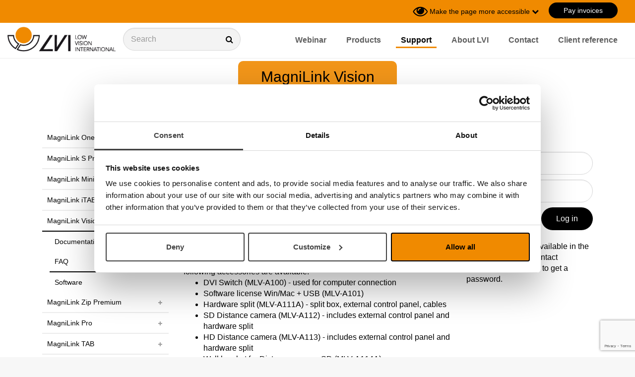

--- FILE ---
content_type: text/html; charset=utf-8
request_url: https://lviamerica.com/support/magnilink-vision/faq
body_size: 12265
content:
<!DOCTYPE html>
<html lang="en-US">
  <head>
    <meta charset="utf-8">
    <meta name="viewport" content="width=device-width, initial-scale=1.0">
  
    
    
        
      
    
    
    
    
    
    
    
    
      <!-- Google Tag Manager -->
      <script>(function(w,d,s,l,i){w[l]=w[l]||[];w[l].push({'gtm.start':
      new Date().getTime(),event:'gtm.js'});var f=d.getElementsByTagName(s)[0],
      j=d.createElement(s),dl=l!='dataLayer'?'&l='+l:'';j.async=true;j.src=
      'https://www.googletagmanager.com/gtm.js?id='+i+dl;f.parentNode.insertBefore(j,f);
      })(window,document,'script','dataLayer','GTM-TBXZH5Z');</script>
      <!-- End Google Tag Manager -->
      
      <!-- Google Tag Manager (noscript) -->
      <noscript><iframe src="https://www.googletagmanager.com/ns.html?id=GTM-TBXZH5Z"
      height="0" width="0" style="display:none;visibility:hidden"></iframe></noscript>
      <!-- End Google Tag Manager (noscript) -->
    
    
    
    
    
    
    
    <meta http-equiv="X-UA-Compatible" content="IE=edge,chrome=1" />
    
    
      <title>MagniLink Vision FAQ</title>
      <meta name="description" content="FAQ, frequently asked questions, for the video magnifier MagniLink Vision.">
      <meta name="keywords" content="">
    
    
    
      <link href="https://lviamerica.com/support/magnilink-vision/faq" rel="canonical" />
    
    
    <link rel="shortcut icon" href="https://s3-eu-west-1.amazonaws.com/static.wm3.se/sites/428/template_assets/favicon.png" type="image/png">
    <link rel="shortcut icon" href="https://s3-eu-west-1.amazonaws.com/static.wm3.se/sites/428/template_assets/favicon.png" >
  

    

<script src="https://www.google.com/recaptcha/api.js?render=6Lc469kZAAAAADyBBhD4CvnlRFcsM_HAYIlEamXG"></script>
<script>
  function submitWithRecaptchaToken(e) {
    if (!window.wm3 && !window.wm3.recaptchaEnabled)
      return true;

    e.preventDefault();

    var form = e.currentTarget;

    grecaptcha.ready(function() {
      grecaptcha.execute("6Lc469kZAAAAADyBBhD4CvnlRFcsM_HAYIlEamXG", {action: 'submit'}).then(function(token) {
        var input = document.createElement('input');
        input.type = 'hidden';
        input.name = "g-recaptcha-response-token";
        input.value = token;
        form.appendChild(input);
        HTMLFormElement.prototype.submit.call(form);
      });
    });
  }

  document.addEventListener('DOMContentLoaded', function() {
    // Forms generated by Forms module
    var forms = document.querySelectorAll("form[data-wm3form]");
    for (var i = 0; i < forms.length; i++)
      forms[i].addEventListener("submit", submitWithRecaptchaToken);

    // Forms generated by wm3_form Liquid helper
    var forms = document.querySelectorAll("form[data-recaptcha-enabled]");
    for (var i = 0; i < forms.length; i++)
      forms[i].addEventListener("submit", submitWithRecaptchaToken);
  });
</script>

<script src="/assets/wm3-public-0e224ac94b6c7faaff9913fc7a39f9cd1a47ae4548f98da637003c5b5598723a.js"></script>

<script src="/assets/wm3-public-webshop-349188ef07b28b85b6aa6f456645d36952814baf4882ee442ac0ec125baa9174.js"></script>
<script>window.current_currency = {"id":113,"name":"Euro","iso_4217":"EUR","exchange_rate":"1.0","decimal_mark":".","symbol":"€","symbol_after_amount":true,"thousands_separator":" ","is_default":true,"enabled":true};</script>


<script src="/assets/wm3-login-3419281384b53320e997addf3493e8283cb427b811fdb87d69a3e7626812f9a5.js"></script>

<script>window.wm3 = {domain: 'enode.site', subdomain: 'lviamerica', recaptchaEnabled: true};</script>

<meta name="csrf-param" content="authenticity_token" />
<meta name="csrf-token" content="0w3-79dEuag4CUO1HJ1hsSa43J2q5DBLxTpOcqrsL2_h0XXy5XyP2qoolgPGv55SBc9-7iosUHElQjvCKqDc6w" />

    <!-- Styles -->
    
    <link rel="stylesheet" type="text/css" href="//cdn.jsdelivr.net/npm/@accessible360/accessible-slick@1.0.1/slick/slick.min.css">
    <link rel="stylesheet" type="text/css" href="//cdn.jsdelivr.net/npm/@accessible360/accessible-slick@1.0.1/slick/accessible-slick-theme.min.css">
    <link href="https://s3-eu-west-1.amazonaws.com/static.wm3.se/sites/428/templates/lightbox.css" rel="stylesheet" type="text/css">
    <link href="//cdnjs.cloudflare.com/ajax/libs/toastr.js/latest/css/toastr.min.css" rel="stylesheet" type="text/css">
    <link rel="stylesheet" href="https://maxcdn.bootstrapcdn.com/bootstrap/3.3.7/css/bootstrap.min.css" integrity="sha384-BVYiiSIFeK1dGmJRAkycuHAHRg32OmUcww7on3RYdg4Va+PmSTsz/K68vbdEjh4u" crossorigin="anonymous">
    <link rel="stylesheet" href="https://cdnjs.cloudflare.com/ajax/libs/animate.css/3.5.2/animate.min.css">
    <link href="https://s3-eu-west-1.amazonaws.com/static.wm3.se/sites/428/templates/application.css?825512" rel="stylesheet">
    <link href="https://s3-eu-west-1.amazonaws.com/static.wm3.se/sites/428/templates/responsive.css?4075" rel="stylesheet">
    <link rel="alternate" type="application/rss+xml" href="/en-US/a.rss" title="RSS Feed">
    
    <script src="https://s3-eu-west-1.amazonaws.com/static.wm3.se/sites/428/templates/underscore.js"></script>
    
    <script src="https://use.fontawesome.com/cd4078cf9c.js"></script>
    
    <script>
    window.locale = "en-US";
    </script>
    
<meta name="google-site-verification" content="zrB-krCWuGLYn5NIsnzESl3bKsUXaRL8aPfqTRpBemY" />

    
    <!-- CONSTANTS -->
    




<script>
  window.Translations = {"city":"City","name":"Name","send":"Send","email":"E-mail","pages":"Pages","title":"Title","cancel":"Cancel","dealer":"Distributor","log_in":"Log in","wm3_to":"E-mail","address":"Address","company":"Company/Organization","log_out":"Log out","message":"Message","zipcode":"Zip code","Mjukvara":"Software","products":"Products","wm3_from":"E-mail","Neka alla":"Decline all","Produkter":"Products","get quote":"Get quote","telephone":"Telephone","Alltid på":"Always on","Dealerzone":"Documentation other languages","subscriber":"{\"email\"=\u003e\"\"}","Läs mer om":"Read more about","Säljmanual":"Sales Manual","accessories":"Accessories","cookie-text":"At LVI, we use cookies to make the site work well for you. By browsing further, you agree that we use cookies.","News_archive":"News archive","Product name":"Product name","logged_in_as":"Logged in as","Dokumentation":"Documentation","Jag förstår":"I understand","contact-email":"info@lviamerica.com","contact-phone":"(888) 781-7811 ","invalid_email":"Invalid E-mail","support-email":"service@lviamerica.com","support-phone":"(888) 460-8434","Acceptera alla":"Accept all","Get-quote-text":"Welcome to receive a free quotation without obligation.","article number":"Article number","Valbara cookies":"Optional cookies","forms.form_sent":"Your message has been sent.","News_archive_url":"archive","Spara ändringar":"Save changes","get the newsletter":"Register for our newsletter","Visa inställningar":"Show settings","forms.not_form_sent":"Your message could not be sent, please try again.","questions or order?":"Questions or order?","Dölj inställningar":"Hide settings","Nödvändiga cookies":"Necessary cookies","needs to be filled in":"Needs to be filled in","navigation-search-text":"Search","Gå till huvudinnehåll":"Go to main content","Thank you for signing up":"Thank you for signing up for the newsletter subscription. Go to your inbox to verify your email.","customer service telephone":"(888) 781-7811","våra nödvändiga cookies":"our necessary cookies","Get-quote-confirmation-text":"Thanks for your inquiry. We will take care of your case as soon as possible. Best regards LVI Low Vision International","Gör sidan mer tillgänglig":"Make the page more accessible","Denna webbplatsen använder cookies i syfte att förbättra din upplevelse. Se listan nedan för att läsa mer om och ta ställning till vilka valbara cookies du vill tillåta.":"This website uses cookies in order to improve your experience. See the list below to read more about and decide which selectable cookies you want to allow."};
  window.showTaxes = 'true';
</script>
    <!-- END CONSTANTS -->
  </head>
  <body  class="lviamerica.com ">
    <a id="skip-content" href="#main-content">Go to main content</a>
    <header>
      <nav>
        <div class="nav-top orange">
    
          <div class="ui-row full-width">
            <div class="ui-col customer-type-wrapper flex-grow-1">
              
            </div>
            <div class="ui-col tools lviamerica.com">
              <div class="ui-row with-padding-10 pull-right">
                
                
                
                <div class="ui-col site-changer-wrapper" data-has-popup="#site-changer" tabindex="0" aria-label="Byt webbplats">
                
                </div>
                
                <div class="ui-col contrast-changer" data-has-popup="#view-changer" tabindex="0" aria-label="Gör sidan med tillgänglig">
                  
                  <i class="fa fa-eye"></i>
                  <h5>Make the page more accessible</h5>
                  <i class="fa fa-chevron-down"></i>
                  <div class="nav-popup view-changer not-showing" id="view-changer">
  <div class="closebutton" data-has-popup="#view-changer"><i class="fa fa-times"></i></div>
  <ul>
    <li class="heading">contrast</li>
    <li>
      <a href="#" data-change-view="contrast-standard" data-view-type="contrast" class="active">standard</a>
    </li>
    <li>
      <a href="#" data-change-view="contrast-white-black" data-view-type="contrast">white_on_black</a>
    </li>
    <li>
      <a href="#" data-change-view="contrast-black-white" data-view-type="contrast">black_on_white</a>
    </li>
    <li class="heading">text_size</li>
    <li>
      <a href="#" data-change-view="text-standard" data-view-type="text" class="active">standard </a>
    </li>
    <li>
      <a href="#" data-change-view="text-large" data-view-type="text">large</a>
    </li>
    <li>
      <a href="#" data-change-view="text-largest" data-view-type="text">largest</a>
    </li>
  </ul>
  
</div>
                </div>
                
                

                
              
                <div class="ui-col payInvoices">
                  <a class="btn-black" href="/invoice">
                    Pay invoices
                  </a>
                </div>
              
              </div>  
  
            </div>
          </div>
        </div>
        <div class="nav-bottom">
          <div class="ui-row full-width">
            <div class="ui-col branding">
              <a href="/en-US" aria-label="Start">
                <img src="https://s3-eu-west-1.amazonaws.com/static.wm3.se/sites/428/template_assets/lvi-logo.png" alt="LVI logo">
              </a>
            </div>
            <div class="ui-col nav-search-wrapper">
              <form action="/en-US/catalog/products">
                <div class="input-with-icon">
                  <label  class="visuallyhidden" tabindex="0" aria-hidden="true" title="Sök">Sök</label>
                  <label for="main-search" title="Sök"><input type="text" name="search" id="main-search" class="light-grey form-control" placeholder="Search"></label>
                  <input type="hidden" name="nav_search" value="true">
                  <input type="hidden" name="group_url" value="produkter">
                  <i class="fa fa-search"></i>
                </div>
              </form>
            </div>
            <div class="ui-col menu hidden-sm hidden-xs">
              <ul class="site-menu site-menu-root navbar-nav pull-right"><li class="site-menu-item site-menu-item-29575"><a href="/webinar">Webinar</a></li><li class="site-menu-item site-menu-item-23383"><a href="/catalog/groups/produkter">Products</a></li><li class="site-menu-item site-menu-item-23384 site-menu-item-parent"><a href="/support">Support</a></li><li class="site-menu-item site-menu-item-23385"><a href="/about-lvi">About LVI</a></li><li class="site-menu-item site-menu-item-23386"><a href="/contact">Contact</a></li><li class="site-menu-item site-menu-item-27789"><a href="/client-reference">Client reference</a></li></ul>
            </div>
             
            <div class="ui-col responsive responsive-991 menu-toggler">
              <div class="toggle-menu">
                <i class="fa fa-bars font-32"></i>
              </div>
            </div>
          </div>
        </div>
        <div class="responsive-menu"  aria-hidden="true">
          

<div class="page-menu">
  <div id="product-menu">
    <ul class="product-menu" style="display: none;">  
      
        
      
        
          <li class="site-menu-item ">
            <a href="/catalog/groups/laskamera">Video Magnifiers</a>
            
              
              
<ul class="shop-sub-menu">  
  
    
      <li class="site-menu-item ">
        <a href="/catalog/groups/magnilink-wificam">MagniLink WifiCam</a>
        
      </li>
    
  
    
      <li class="site-menu-item ">
        <a href="/catalog/groups/magnilink-itab">MagniLink iTAB</a>
        
      </li>
    
  
    
      <li class="site-menu-item ">
        <a href="/catalog/groups/magnilink-tab">MagniLink TAB</a>
        
      </li>
    
  
    
  
    
      <li class="site-menu-item ">
        <a href="/catalog/groups/magnilink-s-premium-2">MagniLink S Premium 2</a>
        
      </li>
    
  
    
      <li class="site-menu-item ">
        <a href="/catalog/groups/magnilink-zip-ng-new">MagniLink Zip Premium</a>
        
      </li>
    
  
    
      <li class="site-menu-item ">
        <a href="/catalog/groups/magnilink-one">MagniLink One</a>
        
      </li>
    
  
    
      <li class="site-menu-item ">
        <a href="/catalog/groups/magnilink-vision">MagniLink Vision</a>
        
      </li>
    
  
    
      <li class="site-menu-item ">
        <a href="/catalog/groups/magnilink-pro">MagniLink Pro</a>
        
      </li>
    
  
    
      <li class="site-menu-item ">
        <a href="/catalog/groups/magnilink-air">MagniLink AIR</a>
        
      </li>
    
  
    
      <li class="site-menu-item ">
        <a href="/catalog/groups/magnilink-mini">MagniLink Mini</a>
        
      </li>
    
  
</ul>
            
          </li>
        
      
        
          <li class="site-menu-item ">
            <a href="/catalog/groups/lasmaskin">Reading Machines</a>
            
              
              
<ul class="shop-sub-menu">  
  
    
  
    
      <li class="site-menu-item ">
        <a href="/catalog/groups/magnilink-voice-tillbehor">MagniLink Voice 2</a>
        
      </li>
    
  
    
  
</ul>
            
          </li>
        
      
        
          <li class="site-menu-item ">
            <a href="/catalog/groups/handhallen-laskamera">Handheld Video Magnifier</a>
            
              
              
<ul class="shop-sub-menu">  
  
    
      <li class="site-menu-item ">
        <a href="/catalog/groups/nara-5">Nara 5</a>
        
      </li>
    
  
    
  
    
      <li class="site-menu-item ">
        <a href="/catalog/groups/nara-7">Nara 7</a>
        
      </li>
    
  
    
  
    
  
    
  
    
  
    
  
    
  
    
  
    
  
</ul>
            
          </li>
        
      
        
          <li class="site-menu-item ">
            <a href="/catalog/groups/programvara">Software</a>
            
              
              
<ul class="shop-sub-menu">  
  
    
  
    
      <li class="site-menu-item ">
        <a href="/catalog/groups/forstoringsprogram-och-skarmlasare">Magnifier and screen reader</a>
        
      </li>
    
  
    
  
    
  
    
  
    
  
    
      <li class="site-menu-item ">
        <a href="/catalog/groups/programvara-for-magnilink">Software for MagniLink</a>
        
      </li>
    
  
    
  
    
  
    
  
    
  
</ul>
            
          </li>
        
      
        
      
        
      
        
      
        
      
        
      
        
      
        
      
        
      
        
      
        
      
        
          <li class="site-menu-item ">
            <a href="/catalog/groups/ovrigt">Others</a>
            
              
              
<ul class="shop-sub-menu">  
  
    
  
    
  
    
  
    
  
    
  
    
  
    
      <li class="site-menu-item ">
        <a href="/catalog/groups/tangentbord">Large print keyboards</a>
        
          
          <i class="fa fa-plus"></i>
          
<ul class="shop-sub-menu">  
  
    
  
    
  
    
  
</ul>
        
      </li>
    
  
    
      <li class="site-menu-item ">
        <a href="/catalog/groups/tipy-keyboard">TiPY keyboards</a>
        
      </li>
    
  
    
      <li class="site-menu-item ">
        <a href="/catalog/groups/vaskor">Rolling bag</a>
        
      </li>
    
  
    
  
    
  
</ul>
            
          </li>
        
      
        
          <li class="site-menu-item ">
            <a href="/catalog/groups/braille-punktskrift">Braille products</a>
            
              
              
<ul class="shop-sub-menu">  
  
    
  
    
  
    
  
    
  
    
  
    
  
    
  
    
  
    
  
    
      <li class="site-menu-item ">
        <a href="/catalog/groups/insidevision">Insidevision</a>
        
      </li>
    
  
    
  
</ul>
            
          </li>
        
      
        
      
    </ul>
  </div>
  <ul class="site-menu site-menu-full nav"><li class="site-menu-item site-menu-item-29575"><a href="/webinar">Webinar</a></li><li class="site-menu-item site-menu-item-23383"><a href="/catalog/groups/produkter">Products</a></li><li class="site-menu-item site-menu-item-23384 site-menu-item-parent"><a href="/support">Support</a><ul><li class="site-menu-item site-menu-item-32431"><a href="/support/magnilink-one/documentation">MagniLink One</a><ul><li class="site-menu-item site-menu-item-32433"><a href="/support/magnilink-one/documentation">Documentation</a></li></ul></li><li class="site-menu-item site-menu-item-32436"><a href="/support/magnilink-s-premium-2/documentation">MagniLink S Premium 2</a><ul><li class="site-menu-item site-menu-item-32437"><a href="/support/magnilink-s-premium-2/documentation">Documentation</a></li><li class="site-menu-item site-menu-item-32438"><a href="/support/magnilink-s-premium-2/faq">FAQ</a></li><li class="site-menu-item site-menu-item-32439"><a href="/support/magnilink-s-premium-2/software">Software</a></li></ul></li><li class="site-menu-item site-menu-item-42460"><a href="/support/magnilink-mini/documentation">MagniLink Mini</a><ul><li class="site-menu-item site-menu-item-42462"><a href="/support/magnilink-mini/documentation">Documentation</a></li><li class="site-menu-item site-menu-item-42463"><a href="/support/magnilink-mini/software">Software</a></li></ul></li><li class="site-menu-item site-menu-item-40182"><a href="/support/magnilink-itab/documentation">MagniLink iTAB</a><ul><li class="site-menu-item site-menu-item-40183"><a href="/support/magnilink-itab/documentation">Documentation</a></li><li class="site-menu-item site-menu-item-40185"><a href="/support/magnilink-itab/software">Software</a></li></ul></li><li class="site-menu-item site-menu-item-32450 site-menu-item-parent"><a href="/support/magnilink-vision/documentation">MagniLink Vision</a><ul><li class="site-menu-item site-menu-item-32451"><a href="/support/magnilink-vision/documentation">Documentation</a></li><li class="site-menu-item site-menu-item-active site-menu-item-32452"><a href="/support/magnilink-vision/faq">FAQ</a></li><li class="site-menu-item site-menu-item-32453"><a href="/support/magnilink-vision/software">Software</a></li></ul></li><li class="site-menu-item site-menu-item-32456"><a href="/support/magnilink-zip-ng-new/documentation">MagniLink Zip Premium</a><ul><li class="site-menu-item site-menu-item-32457"><a href="/support/magnilink-zip-ng-new/documentation">Documentation</a></li><li class="site-menu-item site-menu-item-32458"><a href="/support/magnilink-zip-ng-new/faq">FAQ</a></li><li class="site-menu-item site-menu-item-32459"><a href="/support/magnilink-zip-ng-new/software">Software</a></li></ul></li><li class="site-menu-item site-menu-item-32463"><a href="/support/magnilink-pro/documentation">MagniLink Pro</a><ul><li class="site-menu-item site-menu-item-32464"><a href="/support/magnilink-pro/documentation">Documentation</a></li><li class="site-menu-item site-menu-item-32466"><a href="/support/magnilink-pro/software">Software</a></li></ul></li><li class="site-menu-item site-menu-item-32470"><a href="/support/magnilink-tab/documentation">MagniLink TAB</a><ul><li class="site-menu-item site-menu-item-32471"><a href="/support/magnilink-tab/documentation">Documentation</a></li><li class="site-menu-item site-menu-item-32472"><a href="/support/magnilink-tab/faq">FAQ</a></li><li class="site-menu-item site-menu-item-35797"><a href="/support/magnilink-tab/software">Software</a></li></ul></li><li class="site-menu-item site-menu-item-34778"><a href="/support/magnilink-air/documentation">MagniLink AIR</a><ul><li class="site-menu-item site-menu-item-34779"><a href="/support/magnilink-air/documentation">Documentation</a></li><li class="site-menu-item site-menu-item-34781"><a href="/support/magnilink-air/software">Software</a></li></ul></li><li class="site-menu-item site-menu-item-38705"><a href="/support/magnilink-wificam/documentation">MagniLink WifiCam</a><ul><li class="site-menu-item site-menu-item-38706"><a href="/support/magnilink-wificam/documentation">Documentation</a></li><li class="site-menu-item site-menu-item-39136"><a href="/support/magnilink-wificam/software">Software</a></li></ul></li><li class="site-menu-item site-menu-item-32476"><a href="/support/magnilink-voice-tillbehor/documentation">MagniLink Voice 2</a><ul><li class="site-menu-item site-menu-item-32477"><a href="/support/magnilink-voice-tillbehor/documentation">Documentation</a></li><li class="site-menu-item site-menu-item-32478"><a href="/support/magnilink-voice-tillbehor/faq">FAQ</a></li></ul></li><li class="site-menu-item site-menu-item-32486"><a href="/support/magnilink-pcviewer/documentation">MagniLink PCViewer</a><ul><li class="site-menu-item site-menu-item-32487"><a href="/support/magnilink-pcviewer/documentation">Documentation</a></li><li class="site-menu-item site-menu-item-32488"><a href="/support/magnilink-pcviewer/software">Software</a></li></ul></li><li class="site-menu-item site-menu-item-32491"><a href="/support/magnilink-pcviewer-standalone/documentation">MagniLink PCViewer Standalone</a><ul><li class="site-menu-item site-menu-item-32492"><a href="/support/magnilink-pcviewer-standalone/documentation">Documentation</a></li><li class="site-menu-item site-menu-item-32493"><a href="/support/magnilink-pcviewer-standalone/software">Software</a></li></ul></li><li class="site-menu-item site-menu-item-32482"><a href="/support/magnilink-macviewer/documentation">MagniLink MacViewer</a><ul><li class="site-menu-item site-menu-item-32483"><a href="/support/magnilink-macviewer/documentation">Documentation</a></li><li class="site-menu-item site-menu-item-32484"><a href="/support/magnilink-macviewer/software">Software</a></li></ul></li><li class="site-menu-item site-menu-item-32497"><a href="/support/magnilink-chromeviewer/documentation">MagniLink ChromeViewer</a><ul><li class="site-menu-item site-menu-item-32498"><a href="/support/magnilink-chromeviewer/documentation">Documentation</a></li><li class="site-menu-item site-menu-item-32499"><a href="/support/magnilink-chromeviewer/software">Software</a></li></ul></li><li class="site-menu-item site-menu-item-39130"><a href="/support/magnilink-viewer/documentation">MagniLink Viewer</a><ul><li class="site-menu-item site-menu-item-39131"><a href="/support/magnilink-viewer/documentation">Documentation</a></li><li class="site-menu-item site-menu-item-39132"><a href="/support/magnilink-viewer/software">Software</a></li></ul></li><li class="site-menu-item site-menu-item-32443"><a href="/support/magnilink-s-premium/documentation">MagniLink S Premium (discontinued)</a><ul><li class="site-menu-item site-menu-item-32444"><a href="/support/magnilink-s-premium/documentation">Documentation</a></li><li class="site-menu-item site-menu-item-32445"><a href="/support/magnilink-s-premium/faq">FAQ</a></li><li class="site-menu-item site-menu-item-32446"><a href="/support/magnilink-s-premium/software">Software</a></li></ul></li><li class="site-menu-item site-menu-item-32505"><a href="/support/magnilink-s/documentation">MagniLink S (discontinued)</a><ul><li class="site-menu-item site-menu-item-32506"><a href="/support/magnilink-s/documentation">Documentation</a></li><li class="site-menu-item site-menu-item-32507"><a href="/support/magnilink-s/faq">FAQ</a></li><li class="site-menu-item site-menu-item-32508"><a href="/support/magnilink-s/software">Software</a></li><li class="site-menu-item site-menu-item-32509"><a href="/support/magnilink-s/documentation-other-languages">Documentation other languages</a></li></ul></li><li class="site-menu-item site-menu-item-32510"><a href="/support/magnilink-student/documentation">MagniLink Student (discontinued)</a><ul><li class="site-menu-item site-menu-item-32511"><a href="/support/magnilink-student/documentation">Documentation</a></li><li class="site-menu-item site-menu-item-32512"><a href="/support/magnilink-student/documentation-other-languages">Documentation other languages</a></li></ul></li><li class="site-menu-item site-menu-item-32513"><a href="/support/magnilink-read/documentation">MagniLink Read (discontinued)</a><ul><li class="site-menu-item site-menu-item-32514"><a href="/support/magnilink-read/documentation">Documentation</a></li><li class="site-menu-item site-menu-item-32515"><a href="/support/magnilink-read/documentation-other-languages">Documentation other languages</a></li></ul></li><li class="site-menu-item site-menu-item-32516"><a href="/support/magnilink-mira/documentation">MagniLink Mira (discontinued)</a><ul><li class="site-menu-item site-menu-item-32517"><a href="/support/magnilink-mira/documentation">Documentation</a></li><li class="site-menu-item site-menu-item-32518"><a href="/support/magnilink-mira/documentation-other-languages">Documentation other languages</a></li></ul></li><li class="site-menu-item site-menu-item-32520"><a href="/support/magnilink-imax/documentation">MagniLink iMax (discontinued)</a><ul><li class="site-menu-item site-menu-item-32521"><a href="/support/magnilink-imax/documentation">Documentation</a></li><li class="site-menu-item site-menu-item-32522"><a href="/support/magnilink-imax/software">Software</a></li><li class="site-menu-item site-menu-item-32523"><a href="/support/magnilink-imax/documentation-other-languages">Documentation other languages</a></li></ul></li></ul></li><li class="site-menu-item site-menu-item-23385"><a href="/about-lvi">About LVI</a><ul><li class="site-menu-item site-menu-item-23388"><a href="/history">History</a></li><li class="site-menu-item site-menu-item-23387"><a href="/quality-policy">Quality Policy</a></li><li class="site-menu-item site-menu-item-23389"><a href="/environmental-policy">Environmental policy</a></li></ul></li><li class="site-menu-item site-menu-item-23386"><a href="/contact">Contact</a><ul><li class="site-menu-item site-menu-item-23391"><a href="/dealers">Dealers</a><ul><li class="site-menu-item site-menu-item-24002"><a href="/usa">USA</a><ul><li class="site-menu-item site-menu-item-41863"><a href="/gold-resellers-usa">Gold Resellers</a></li></ul></li><li class="site-menu-item site-menu-item-24001"><a href="/canada">Canada</a></li></ul></li><li class="site-menu-item site-menu-item-23390"><a href="/external-links">External links</a></li><li class="site-menu-item site-menu-item-29543"><a href="/routines-service-support">Routines service &amp; support</a></li></ul></li><li class="site-menu-item site-menu-item-27789"><a href="/client-reference">Client reference</a><ul><li class="site-menu-item site-menu-item-40820"><a href="/rebecca-using-the-magnilink-s">Rebecca – using the MagniLink S</a></li><li class="site-menu-item site-menu-item-40821"><a href="/ethan-using-the-magnilink-tab">Ethan – using the MagniLink TAB</a></li><li class="site-menu-item site-menu-item-40822"><a href="/jacki-a-source-of-inspiration">Jacki – a source of inspiration</a></li><li class="site-menu-item site-menu-item-40808"><a href="/seeing-with-a-grateful-heart">Lindsay – seeing with a grateful heart</a></li></ul></li></ul>
</div>

        </div>
        <div class="responsive-search"  aria-hidden="true">
          <label for="responsive-search" class="visuallyhidden">Sök</label>
          <label for="responsive-search" title="Sök"><input type="text" data-input="#main-search" placeholder="Search" id="responsive-search"></label>
        </div>
      </nav>
    </header>
    
    <div class="page-wrapper ">




<section class="banner group-banner">
  <div class="container">
    <div class="row">
      <div class="col-sm-12">
        
        <div class="banner-img no-img">
          <div class=""></div>
          
          
              <div class="group-name-wrapper">
              <div class="group-name transparent-orange">
                <h1> MagniLink Vision </h1>
              </div>
            </div>
          
        </div>
      </div>
    </div>
  </div>
</section>










<section class="default section-with-padding-60 whitebg">
  <div class="row">
    <div class="container">
      <div class="col-md-3 hidden-sm hidden-xs">
        <ul class="site-menu site-menu-sub nav"><li class="site-menu-item site-menu-item-32431"><a href="/support/magnilink-one/documentation">MagniLink One</a><ul><li class="site-menu-item site-menu-item-32433"><a href="/support/magnilink-one/documentation">Documentation</a></li></ul></li><li class="site-menu-item site-menu-item-32436"><a href="/support/magnilink-s-premium-2/documentation">MagniLink S Premium 2</a><ul><li class="site-menu-item site-menu-item-32437"><a href="/support/magnilink-s-premium-2/documentation">Documentation</a></li><li class="site-menu-item site-menu-item-32438"><a href="/support/magnilink-s-premium-2/faq">FAQ</a></li><li class="site-menu-item site-menu-item-32439"><a href="/support/magnilink-s-premium-2/software">Software</a></li></ul></li><li class="site-menu-item site-menu-item-42460"><a href="/support/magnilink-mini/documentation">MagniLink Mini</a><ul><li class="site-menu-item site-menu-item-42462"><a href="/support/magnilink-mini/documentation">Documentation</a></li><li class="site-menu-item site-menu-item-42463"><a href="/support/magnilink-mini/software">Software</a></li></ul></li><li class="site-menu-item site-menu-item-40182"><a href="/support/magnilink-itab/documentation">MagniLink iTAB</a><ul><li class="site-menu-item site-menu-item-40183"><a href="/support/magnilink-itab/documentation">Documentation</a></li><li class="site-menu-item site-menu-item-40185"><a href="/support/magnilink-itab/software">Software</a></li></ul></li><li class="site-menu-item site-menu-item-32450 site-menu-item-parent"><a href="/support/magnilink-vision/documentation">MagniLink Vision</a><ul><li class="site-menu-item site-menu-item-32451"><a href="/support/magnilink-vision/documentation">Documentation</a></li><li class="site-menu-item site-menu-item-active site-menu-item-32452"><a href="/support/magnilink-vision/faq">FAQ</a></li><li class="site-menu-item site-menu-item-32453"><a href="/support/magnilink-vision/software">Software</a></li></ul></li><li class="site-menu-item site-menu-item-32456"><a href="/support/magnilink-zip-ng-new/documentation">MagniLink Zip Premium</a><ul><li class="site-menu-item site-menu-item-32457"><a href="/support/magnilink-zip-ng-new/documentation">Documentation</a></li><li class="site-menu-item site-menu-item-32458"><a href="/support/magnilink-zip-ng-new/faq">FAQ</a></li><li class="site-menu-item site-menu-item-32459"><a href="/support/magnilink-zip-ng-new/software">Software</a></li></ul></li><li class="site-menu-item site-menu-item-32463"><a href="/support/magnilink-pro/documentation">MagniLink Pro</a><ul><li class="site-menu-item site-menu-item-32464"><a href="/support/magnilink-pro/documentation">Documentation</a></li><li class="site-menu-item site-menu-item-32466"><a href="/support/magnilink-pro/software">Software</a></li></ul></li><li class="site-menu-item site-menu-item-32470"><a href="/support/magnilink-tab/documentation">MagniLink TAB</a><ul><li class="site-menu-item site-menu-item-32471"><a href="/support/magnilink-tab/documentation">Documentation</a></li><li class="site-menu-item site-menu-item-32472"><a href="/support/magnilink-tab/faq">FAQ</a></li><li class="site-menu-item site-menu-item-35797"><a href="/support/magnilink-tab/software">Software</a></li></ul></li><li class="site-menu-item site-menu-item-34778"><a href="/support/magnilink-air/documentation">MagniLink AIR</a><ul><li class="site-menu-item site-menu-item-34779"><a href="/support/magnilink-air/documentation">Documentation</a></li><li class="site-menu-item site-menu-item-34781"><a href="/support/magnilink-air/software">Software</a></li></ul></li><li class="site-menu-item site-menu-item-38705"><a href="/support/magnilink-wificam/documentation">MagniLink WifiCam</a><ul><li class="site-menu-item site-menu-item-38706"><a href="/support/magnilink-wificam/documentation">Documentation</a></li><li class="site-menu-item site-menu-item-39136"><a href="/support/magnilink-wificam/software">Software</a></li></ul></li><li class="site-menu-item site-menu-item-32476"><a href="/support/magnilink-voice-tillbehor/documentation">MagniLink Voice 2</a><ul><li class="site-menu-item site-menu-item-32477"><a href="/support/magnilink-voice-tillbehor/documentation">Documentation</a></li><li class="site-menu-item site-menu-item-32478"><a href="/support/magnilink-voice-tillbehor/faq">FAQ</a></li></ul></li><li class="site-menu-item site-menu-item-32486"><a href="/support/magnilink-pcviewer/documentation">MagniLink PCViewer</a><ul><li class="site-menu-item site-menu-item-32487"><a href="/support/magnilink-pcviewer/documentation">Documentation</a></li><li class="site-menu-item site-menu-item-32488"><a href="/support/magnilink-pcviewer/software">Software</a></li></ul></li><li class="site-menu-item site-menu-item-32491"><a href="/support/magnilink-pcviewer-standalone/documentation">MagniLink PCViewer Standalone</a><ul><li class="site-menu-item site-menu-item-32492"><a href="/support/magnilink-pcviewer-standalone/documentation">Documentation</a></li><li class="site-menu-item site-menu-item-32493"><a href="/support/magnilink-pcviewer-standalone/software">Software</a></li></ul></li><li class="site-menu-item site-menu-item-32482"><a href="/support/magnilink-macviewer/documentation">MagniLink MacViewer</a><ul><li class="site-menu-item site-menu-item-32483"><a href="/support/magnilink-macviewer/documentation">Documentation</a></li><li class="site-menu-item site-menu-item-32484"><a href="/support/magnilink-macviewer/software">Software</a></li></ul></li><li class="site-menu-item site-menu-item-32497"><a href="/support/magnilink-chromeviewer/documentation">MagniLink ChromeViewer</a><ul><li class="site-menu-item site-menu-item-32498"><a href="/support/magnilink-chromeviewer/documentation">Documentation</a></li><li class="site-menu-item site-menu-item-32499"><a href="/support/magnilink-chromeviewer/software">Software</a></li></ul></li><li class="site-menu-item site-menu-item-39130"><a href="/support/magnilink-viewer/documentation">MagniLink Viewer</a><ul><li class="site-menu-item site-menu-item-39131"><a href="/support/magnilink-viewer/documentation">Documentation</a></li><li class="site-menu-item site-menu-item-39132"><a href="/support/magnilink-viewer/software">Software</a></li></ul></li><li class="site-menu-item site-menu-item-32443"><a href="/support/magnilink-s-premium/documentation">MagniLink S Premium (discontinued)</a><ul><li class="site-menu-item site-menu-item-32444"><a href="/support/magnilink-s-premium/documentation">Documentation</a></li><li class="site-menu-item site-menu-item-32445"><a href="/support/magnilink-s-premium/faq">FAQ</a></li><li class="site-menu-item site-menu-item-32446"><a href="/support/magnilink-s-premium/software">Software</a></li></ul></li><li class="site-menu-item site-menu-item-32505"><a href="/support/magnilink-s/documentation">MagniLink S (discontinued)</a><ul><li class="site-menu-item site-menu-item-32506"><a href="/support/magnilink-s/documentation">Documentation</a></li><li class="site-menu-item site-menu-item-32507"><a href="/support/magnilink-s/faq">FAQ</a></li><li class="site-menu-item site-menu-item-32508"><a href="/support/magnilink-s/software">Software</a></li><li class="site-menu-item site-menu-item-32509"><a href="/support/magnilink-s/documentation-other-languages">Documentation other languages</a></li></ul></li><li class="site-menu-item site-menu-item-32510"><a href="/support/magnilink-student/documentation">MagniLink Student (discontinued)</a><ul><li class="site-menu-item site-menu-item-32511"><a href="/support/magnilink-student/documentation">Documentation</a></li><li class="site-menu-item site-menu-item-32512"><a href="/support/magnilink-student/documentation-other-languages">Documentation other languages</a></li></ul></li><li class="site-menu-item site-menu-item-32513"><a href="/support/magnilink-read/documentation">MagniLink Read (discontinued)</a><ul><li class="site-menu-item site-menu-item-32514"><a href="/support/magnilink-read/documentation">Documentation</a></li><li class="site-menu-item site-menu-item-32515"><a href="/support/magnilink-read/documentation-other-languages">Documentation other languages</a></li></ul></li><li class="site-menu-item site-menu-item-32516"><a href="/support/magnilink-mira/documentation">MagniLink Mira (discontinued)</a><ul><li class="site-menu-item site-menu-item-32517"><a href="/support/magnilink-mira/documentation">Documentation</a></li><li class="site-menu-item site-menu-item-32518"><a href="/support/magnilink-mira/documentation-other-languages">Documentation other languages</a></li></ul></li><li class="site-menu-item site-menu-item-32520"><a href="/support/magnilink-imax/documentation">MagniLink iMax (discontinued)</a><ul><li class="site-menu-item site-menu-item-32521"><a href="/support/magnilink-imax/documentation">Documentation</a></li><li class="site-menu-item site-menu-item-32522"><a href="/support/magnilink-imax/software">Software</a></li><li class="site-menu-item site-menu-item-32523"><a href="/support/magnilink-imax/documentation-other-languages">Documentation other languages</a></li></ul></li></ul>
      </div>
      
      <div class="col-md-6 " id="supportcontent">
        
        
        
          <h2>FAQ</h2>
          
          
          <h2 class="rubrik3">Can I change the height of the screen?</h2>

<p>Yes, the screen is height adjustable to fit the user’s most comfortable viewing position. Place your hands on the soft touch coating on both sides of the screen and slide it up or down. You can also tilt the screen.<br />
&nbsp;</p>

<h2 class="rubrik3">Which accessories/options are available for MagniLink Vision Premium?</h2>

<p>Apart from the complementary options (monitors and control panels) the following accessories are available:</p>

<ul>
	<li>DVI Switch (MLV-A100) - used for computer connection</li>
	<li>Software license Win/Mac + USB (MLV-A101)</li>
	<li>Hardware split (MLV-A111A) - split box, external control panel, cables</li>
	<li>SD Distance camera (MLV-A112)&nbsp;- includes external control panel and hardware split</li>
	<li>HD Distance camera (MLV-A113)&nbsp;-&nbsp;includes external control panel and hardware split</li>
	<li>Wall bracket for Distance camera SD (MLV-A114A)</li>
	<li>Wall bracket for Distance camera HD (MLV-A114B)</li>
	<li>Roof bracket for Distance camera SD (MLV-A114C)</li>
	<li>Roof bracket for Distance camera HD (MLV-A114D)</li>
	<li>Monitorfoot (MLV-A115) - if the monitor is not to be mounted directly on the MLV unit</li>
	<li>Monitorarm (T005) - if the monitor is not to be mounted directly on the MLV unit</li>
	<li>Bracket for external control panel (MLV-A116)</li>
	<li>TTS-option (E1)</li>
</ul>

<h2 class="rubrik3"><br />
How does the module system work?</h2>

<p>The MagniLink Vision&nbsp;Premium series consists of four basic models:</p>

<ul>
	<li>HD 720p camera with X/Y table</li>
	<li>FHD 1080p camera with X/Y table</li>
	<li>HD 720p camera with table clamp</li>
	<li>FHD 1080p camera with table clamp</li>
</ul>

<p>These models may be completed a monitor (18.5" or 23") and a control panel with 3 turning knobs, 3/5 push buttons or an external control panel with push buttons (all buttons are tactile). Then, a variety of accessories may be added, see FAQ Which&nbsp;accessories are available for MagniLink Vision above for a complete list.&nbsp;&nbsp;<br />
&nbsp;</p>

<h2 class="rubrik3">What is the difference between a HD (High Definition) and a Full HD&nbsp;camera?</h2>

<p>Both cameras are based on the latest technology with full digital image transfer. The HD camera&nbsp;has 720p (720 TV-lines) and the FHD camera has 1080p (1 080 TV-lines). For user with Retinis Pigmentosa (RP) that are looking for a detailed and sharp image in low magnification or desire a greater overview a FHD camera is recommended. Note that LVI offers True HD and True FHD, which means that&nbsp;</p>

<ol>
	<li>The camera offers HD/FHD, minium 720p/1080p</li>
	<li>The monitor offers HD/FHD resolution</li>
	<li>The image is 100% digitally transferred to the monitor<br />
	&nbsp;</li>
</ol>

<h2 class="rubrik3">What extra functions does the “5 Push” panel have compared to the “3 Push” and “2 Turn Knob” panel?</h2>

<p>The “3 Push Panel” and “2 Turn Knob Panel” has controls for on/off, magnification, natural and artificial colours. The “5 Push Panel” offers more functionality for an optimal picture and reading mode; guiding line, change of contrast and focus lock. It can also be used with the DVI switch and for lighting configuration.<br />
&nbsp;</p>

<h2 class="rubrik3">How to order the MagniLink Vision TTS option?</h2>

<p>The TTS option is ordered by adding E1 in the product code. The TTS option is factory installed and must be ordered initially.</p>

<h2 class="rubrik3">&nbsp;</h2>

<h2 class="rubrik3">What does DPC stand for?</h2>

<p>Dynamic Picture Control (DPC) will reduce lighting from the unit and is useful for people who are light sensitive. It will also be the best choice for reading medicine boxes and cans etc.</p>

<h2 class="rubrik3"><br />
What does ROPC stand for?</h2>

<p>ROPC stands for Reading Optimized Picture Control (ROPC). Each product is individually tested for optimized picture quality. The user can also personalize the unit further for any special needs. ROPC will adjust colour and contrast and minimize flicker or ghosting for every situation.<br />
&nbsp;</p>

<h2 class="rubrik3">What does End User Configuration (EUC) stand for?</h2>

<p>EUC is a configuration program in that the distributors individually can modify the settings according to the user. The settings are magnification (max + min), guiding line (colour + thickness), lighting and how many colours to use.<br />
&nbsp;</p>

<h2 class="rubrik3">Is it normal that the light slowly flashes yellow when the unit is turned off?</h2>

<p>Yes, when the system is in standby mode. When you turn on the system it flashes green and during usage it is constantly green.<br />
&nbsp;</p>

<h2 class="rubrik3">Will the unit start with the same settings as before I turned it off?</h2>

<p>Yes, if you turn off the system with the off button. If you pull the cord or you are having a power outage, the settings will not be saved.<br />
&nbsp;</p>

<h2 class="rubrik3">Is it normal that the autofocus motor is slower while focusing and faster if the autofocus is off?</h2>

<p>Yes, that is normal.<br />
&nbsp;</p>

<h2 class="rubrik3">Why does the red switch light suddenly flash yellow?</h2>

<p>The reason is that the autofocus is locked in a fixed position. A yellow lasting light means that the system is not using the default settings.<br />
&nbsp;</p>

<h2 class="rubrik3">Can I change the lamps of the system myself?</h2>

<p>No, the LEDs have extremely long life. If they need to be changed, contact your distributor.<br />
&nbsp;</p>

<h2 class="rubrik3">How do I lift the system?</h2>

<p>You should not lift the system by holding the lamp houses, the screen or any plastic parts. It is best to lift the system in the basic structure, for example the arms that go out to the lamp houses.</p>

        
        
        
        
        
        
        
        
        
        
        
        
        
        
        
        
        
        
        
      </div>
      
      <div class="col-md-3 dealerzone-login">
        
          
          <h4><b>Dealer Zone</b></h4>
          <form action="/extranet" method="post" class="clearfix spacer-10">
            <input type="text" name="username" placeholder="username" class="form-control spacer-10" />
            <input type="password" name="password" placeholder="password" class="form-control spacer-10" />
            <button class="btn btn-custom spacer-10">Log in</button>
          </form>
          <div class=""><p>&nbsp;</p>

<p><span class="hps">More information is&nbsp;available&nbsp;in&nbsp;the</span><span>&nbsp;</span><span class="hps">Dealer Zone area, contact <a href="mailto:info@lviamerica.com">info@lviamerica.com</a> to get a password.</span></p>
</div>
        
      </div>      
        
      </div>
    </div>
  </div>
</section>


    </div><!-- ./page-wrapper -->
    
    
    <footer>


<section class="section-with-padding-60 darkest-grey help-section">
  <div class="background"></div>
  <div class="container">
    <div class="row">
      
      <div class="col-md-4 center">
        <h2>Contact us</h2>
        
        <div>
          
          <a href="mailto:info@lviamerica.com" class="btn btn-transparent white">info@lviamerica.com</a>
            <a href="tel:(888) 781-7811 "  class="btn btn-white btn-with-icon left">(888) 781-7811 </a>
        </div>
      </div>
      <div class="col-md-4 center">
        <h2>Support and service</h2>
        
        <div>
         
          <a href="mailto:service@lviamerica.com" class="btn btn-transparent white">service@lviamerica.com</a>
            <a href="tel:(888) 460-8434"  class="btn btn-white btn-with-icon left">(888) 460-8434</a>
        </div>
      </div>
    
      <div class="col-md-4 center">
        <h2>Register for our newsletter</h2>
        <div>
          <form action="/en-US/n/subscribe" method="post" class="newsletter-signup" data-toast="true" data-toast-success="Thank you for signing up for the newsletter subscription. Go to your inbox to verify your email." data-toast-error="Your message could not be sent, please try again." novalidate>
            <label for="subscribe" class="visuallyhidden">Email nyhetsbrev</label>
            <input type="hidden" value="en-US" name="language">
            <input type="hidden" name="group" value="Web" />
            <input id="subscribe" type="email" name="subscriber[email]" data-error-name="E-mail" class="width-auto" placeholder="E-mail" required>
            <input type="submit" class="btn-white btn" id="newsletter-signup-btn" value="Send">
          </form>
        </div>
      </div>
    </div>
  </div>
</section>

      
      <section class="footer-bottom section-with-padding-60 darker-grey">
        <div class="container">
          <div class="row">
            <div class="col-md-3 col-sm-6">
              <div class="footer-logo footer-logo-invert">
                <img src="https://s3-eu-west-1.amazonaws.com/static.wm3.se/sites/428/template_assets/lvi-logo-invert.png" alt="LVI logo">
              </div>
              <div class="footer-logo footer-logo-normal">
                <img src="https://s3-eu-west-1.amazonaws.com/static.wm3.se/sites/428/template_assets/lvi-logo.png" alt="LVI logo">
              </div>
              <div class="social spacer-30">
                <div class="ui-row with-padding-10">
                  <div class="ui-col copyright">
                    
                    
                    Copyright © 2017 LVI Low Vision International
                  </div>
                  
                </div>
              </div>
            </div>
            <div class="col-sm-6">
              <div class="row">
                <div class="col-sm-4 xs-margin-20">
                  <div class="text-on-dark"><p><strong>LVI America, Inc.</strong></p>

<p>302 Saunders Road</p>

<p>Suite 200<br />
Riverwoods, IL 60015, USA<br />
<br />
<span><strong>Phone:</strong>&nbsp;(888) 781-7811&nbsp;</span><br />
<span><strong>Email:</strong>&nbsp;<a href="mailto:info@lviamerica.com">info@lviamerica.com</a></span></p>
</div>
                </div>
                <div class="col-sm-4 xs-margin-20">
                  <div class="text-on-dark"><p><strong><span>Links</span></strong></p>

<p><a href="/catalog/groups/laskamera">Video magnifier</a></p>

<p><a href="/catalog/groups/lasmaskin">Reading machine</a></p>

<p><a href="/catalog/groups/programvara">Software</a></p>

<p><a href="/external-links">External links</a><br />
&nbsp;</p>
</div>
                </div>
                <div class="col-sm-4 xs-margin-20">
                  <div class="text-on-dark"><p><strong><span>LVI</span></strong></p>

<p><a href="/about-lvi">About&nbsp;LVI</a></p>

<p><a href="/contact">Contact</a></p>

<p><a href="/refund-policy">Refund policy</a></p>

<p><a href="https://lviamerica.com/privacy-policy-us" target="_self">Privacy policy</a></p>

<p><a href="/sitemap" target="_self">Sitemap</a></p>

<p><a href="https://d1da7yrcucvk6m.cloudfront.net/sites/509/media/1321336_Tillga%CC%88nglighetsredogo%CC%88relse_LVI_250310_EN_US.pdf?1742293073" target="_blank">Accessibility statement</a></p>
</div>
                </div>
              </div>
            </div>
            <div class="col-md-3 xs-margin-20 col-sm-12">
              <div class=""></div>
              <div class="text-on-dark" style="display: flex">
                <a href="https://www.facebook.com/LowVisionInternational/?ref=ts&fref=ts" target="_blank" class="d-flex flex-column" style="width: fit-content; align-items: center"><i class="fa fa-facebook font-32"></i>Facebook</a>
                <a href="https://www.youtube.com/user/MagniLink" target="_blank" class="d-flex flex-column" style="width: fit-content; align-items: center"><i class="fa fa-youtube font-32"></i>Youtube</a>
                <a href="https://www.linkedin.com/company/lvi-low-vision-international" class="d-flex flex-column" target="_blank" style="width: fit-content; align-items: center"><i class="fa fa-linkedin-square font-32"></i>LinkedIn</a>
              </div>
            </div>
          </div>
        </div>
      </section>
    </footer>
    
    <!-- Cart emptying confirmation modal -->
    <div class="modal fade lvi-modal" id="emptyCartModal" tabindex="-1" role="dialog" aria-labelledby="myModalLabel" aria-hidden="true">
      <div class="modal-dialog">
        <div class="modal-content">
          <div class="modal-body clearfix">
            <h4 class="text-center" id="myModalLabel">you are being redirected to "<strong>Company/Organization</strong>". if you have items in the cart, they will be removed. do you want to continue?</h4>
            <br>
            <div class="modal-customer-type text-center">
              <form action="/w/customer/taxes" method="post" data-recaptcha-enabled >
  
  <div style="display:none">
    <input name="authenticity_token" type="hidden" value="x33VkjUhqXQZsqXsHYsWNl4NmPpWEYNEMMxa1oY_6L_1oV6PBxmfBouTcFrHqenVfXo6idbZ437QtC9mBnMbOw">
    
  </div>
  
                <input class="redirect_to" name="redirect_to" type="hidden" value="/support/magnilink-vision/faq">
                
                  <a href="#" data-value="false" class="btn btn-orange" data-target="#modal-hidden-show-taxes">continue</a>
                
                <input name="show" type="hidden" id="modal-hidden-show-taxes">
              
</form>

            </div>
            <br>
            <button type="button" class="btn btn-black" data-dismiss="modal">Cancel</button>
          </div>
        </div>
      </div>
    </div>
    
    <div class="modal fade lvi-modal" id="quote-modal" tabindex="0" role="dialog" aria-labelledby="quote-modalLabel">
      <div class="modal-dialog">
        <div class="modal-content">
          <div class="modal-body clearfix">
            <h4 class="text-center" id="quote-modalLabel">Get quote</h4>
            <p>Welcome to receive a free quotation without obligation.</p><br>
            <form action="/en-US/forms/quote" method="post" data-wm3form="true">
            
              <div class="alert alert-danger" style="display:none;">
              </div>
              <div class="alert alert-success" style="display:none;">
              </div>
              <div class="form-group clearfix">
                <div class="col-sm-12">
                  <input type="hidden" class="form-control" value="Product name" name="product-name2"  id="product-name2">
                  <label for="product-name">Product name</label>
                  <input type="text" disabled class="form-control" value="" name="product name" data-fill="true" id="product-name" required data-enable-on-submit>
                </div>
              </div>
              <div class="form-group clearfix">
                <div class="col-sm-12">
                  <input type="hidden" class="form-control" value="Product article number" name="product-sku2"  id="product-sku2">
                  <label for="product-sku">Product article number</label>
                  <input type="text" disabled class="form-control" value="" name="product sku" data-fill="true" id="product-sku" required data-enable-on-submit>
                </div>
              </div>
              <div class="form-group clearfix">
                <div class="col-sm-12">
                  <input type="hidden" class="form-control" value="Name" name="name2"  id="name2">
                  <label for="name">Name*</label>
                  <input type="text" class="form-control" value="" name="name" required id="name">
                </div>
              </div>
              
              <div class="form-group clearfix">
                <div class="col-sm-12">
                  <label for="title">Title</label>
                  <input type="text" class="form-control" value="" name="title" id="title">
                </div>
              </div>
              
              <div class="form-group clearfix">
                <div class="col-sm-12">
                  <input type="hidden" class="form-control" value="Company/Organization" name="company2"  id="company2">
                  <label for="company">Company/Organization</label>
                  <input type="text" class="form-control" value="" name="company" id="company">
                </div>
              </div>
              
              <div class="form-group clearfix">
                <div class="col-sm-12">
                  <label for="address">Address</label>
                  <input type="text" class="form-control" value="" name="address" id="address">
                </div>
              </div>
              
              <div class="form-group clearfix">
                <div class="col-sm-12">
                  <input type="hidden" class="form-control" value="City" name="city2"  id="city2">
                  <label for="city">City*</label>
                  <input type="text" class="form-control" value="" name="city" required id="city">
                </div>
              </div>
              
                <div class="form-group clearfix">
                  <div class="col-sm-12">
                    <input type="hidden" class="form-control" value="State" name="state"  id="state">
                    <label for="state">State*</label>
                    <input type="text" class="form-control" value="" name="state" required id="state">
                  </div>
                </div>
              
              
              <div class="form-group clearfix">
                <div class="col-sm-12">
                  <label for="zipcode">Zip code</label>
                  <input type="text" class="form-control" value="" name="zipcode" id="zipcode">
                </div>
              </div>
              
              <div class="form-group clearfix">
                <div class="col-sm-12">
                  <input type="hidden" class="form-control" value="E-mail" name="email2"  id="email2">
                  <label for="email">E-mail*</label>
                  <input type="email" class="form-control" value="" name="wm3_to" required id="email">
                </div>
              </div>
              
              <div class="form-group clearfix">
                <div class="col-sm-12">
                  <input type="hidden" class="form-control" value="Telephone" name="telephone2"  id="telephone2">
                  <label for="telephone">Telephone*</label>
                  <input type="text" class="form-control" value="" name="telephone" required id="telephone">
                </div>
              </div>
              
              
                <div class="form-group clearfix">
                  <div class="col-sm-12">
                    <label><input type="checkbox" value="Yes" name="Send information about webinars and special events" id="Send information about webinars and special events" checked> Send me information on LVI America webinars and other special events.</label>
                  </div>
                </div>
                
              
              
              
              <div class="fo
              rm-group clearfix">
                <div class="col-sm-12">
                   <input type="hidden" class="form-control" value="Message" name="message2"  id="message2">
                  <label for="message">Message*</label>
                  <textarea class="form-control" rows="5" name="message" id="message" required></textarea>
                </div>
              </div>
              
              <div class="form-group clearfix">
                <div class="col-sm-12">
                  <input type="hidden" class="form-control" value="Thanks for your inquiry. We will take care of your case as soon as possible. Best regards LVI Low Vision International" name="confirmationtext"  id="confirmationtext">
                  <input type="hidden" class="form-control" value="Get quote" name="subject2"  id="subject2">
                  <input type="hidden" class="form-control" value="en-US" name="language"  id="language">
                  <button type="button" class="btn btn-black" data-dismiss="modal">Cancel</button>
                  <button type="submit" class="btn btn-orange pull-right">Send</button>
                </div>
              </div>
            </form>
            * = required
          </div>
        </div>
      </div>
    </div>
    
    <!--- Scripts --->
    <script src="https://maxcdn.bootstrapcdn.com/bootstrap/3.3.7/js/bootstrap.min.js" integrity="sha384-Tc5IQib027qvyjSMfHjOMaLkfuWVxZxUPnCJA7l2mCWNIpG9mGCD8wGNIcPD7Txa" crossorigin="anonymous"></script>
    <script type="text/javascript" src="//cdn.jsdelivr.net/npm/@accessible360/accessible-slick@1.0.1/slick/slick.min.js"></script>
    <script src="//cdnjs.cloudflare.com/ajax/libs/toastr.js/latest/toastr.min.js"></script>
    <script src="https://cdnjs.cloudflare.com/ajax/libs/velocity/1.4.1/velocity.min.js"></script>
    <script src="https://s3-eu-west-1.amazonaws.com/static.wm3.se/sites/428/templates/lightbox.min.js"></script>
    <script src="https://s3-eu-west-1.amazonaws.com/static.wm3.se/sites/428/templates/placeholders.jquery.min.js"></script>
    <script src="https://s3-eu-west-1.amazonaws.com/static.wm3.se/sites/428/templates/jquery-ui.min.js"></script>
    <script src="https://s3-eu-west-1.amazonaws.com/static.wm3.se/sites/428/templates/webshop.js?604"></script>
    <script src="https://s3-eu-west-1.amazonaws.com/static.wm3.se/sites/428/templates/pagination_cache.js?123"></script>
    <script src="https://s3-eu-west-1.amazonaws.com/static.wm3.se/sites/428/templates/wcag.js?4"></script>
    <script src="https://s3-eu-west-1.amazonaws.com/static.wm3.se/sites/428/templates/application.js?92666578"></script>
    <script src="https://cdnjs.cloudflare.com/ajax/libs/jquery.matchHeight/0.7.2/jquery.matchHeight-min.js"></script>
  </body>
</html>

--- FILE ---
content_type: text/html; charset=utf-8
request_url: https://www.google.com/recaptcha/api2/anchor?ar=1&k=6Lc469kZAAAAADyBBhD4CvnlRFcsM_HAYIlEamXG&co=aHR0cHM6Ly9sdmlhbWVyaWNhLmNvbTo0NDM.&hl=en&v=PoyoqOPhxBO7pBk68S4YbpHZ&size=invisible&anchor-ms=20000&execute-ms=30000&cb=x9u190pom103
body_size: 48956
content:
<!DOCTYPE HTML><html dir="ltr" lang="en"><head><meta http-equiv="Content-Type" content="text/html; charset=UTF-8">
<meta http-equiv="X-UA-Compatible" content="IE=edge">
<title>reCAPTCHA</title>
<style type="text/css">
/* cyrillic-ext */
@font-face {
  font-family: 'Roboto';
  font-style: normal;
  font-weight: 400;
  font-stretch: 100%;
  src: url(//fonts.gstatic.com/s/roboto/v48/KFO7CnqEu92Fr1ME7kSn66aGLdTylUAMa3GUBHMdazTgWw.woff2) format('woff2');
  unicode-range: U+0460-052F, U+1C80-1C8A, U+20B4, U+2DE0-2DFF, U+A640-A69F, U+FE2E-FE2F;
}
/* cyrillic */
@font-face {
  font-family: 'Roboto';
  font-style: normal;
  font-weight: 400;
  font-stretch: 100%;
  src: url(//fonts.gstatic.com/s/roboto/v48/KFO7CnqEu92Fr1ME7kSn66aGLdTylUAMa3iUBHMdazTgWw.woff2) format('woff2');
  unicode-range: U+0301, U+0400-045F, U+0490-0491, U+04B0-04B1, U+2116;
}
/* greek-ext */
@font-face {
  font-family: 'Roboto';
  font-style: normal;
  font-weight: 400;
  font-stretch: 100%;
  src: url(//fonts.gstatic.com/s/roboto/v48/KFO7CnqEu92Fr1ME7kSn66aGLdTylUAMa3CUBHMdazTgWw.woff2) format('woff2');
  unicode-range: U+1F00-1FFF;
}
/* greek */
@font-face {
  font-family: 'Roboto';
  font-style: normal;
  font-weight: 400;
  font-stretch: 100%;
  src: url(//fonts.gstatic.com/s/roboto/v48/KFO7CnqEu92Fr1ME7kSn66aGLdTylUAMa3-UBHMdazTgWw.woff2) format('woff2');
  unicode-range: U+0370-0377, U+037A-037F, U+0384-038A, U+038C, U+038E-03A1, U+03A3-03FF;
}
/* math */
@font-face {
  font-family: 'Roboto';
  font-style: normal;
  font-weight: 400;
  font-stretch: 100%;
  src: url(//fonts.gstatic.com/s/roboto/v48/KFO7CnqEu92Fr1ME7kSn66aGLdTylUAMawCUBHMdazTgWw.woff2) format('woff2');
  unicode-range: U+0302-0303, U+0305, U+0307-0308, U+0310, U+0312, U+0315, U+031A, U+0326-0327, U+032C, U+032F-0330, U+0332-0333, U+0338, U+033A, U+0346, U+034D, U+0391-03A1, U+03A3-03A9, U+03B1-03C9, U+03D1, U+03D5-03D6, U+03F0-03F1, U+03F4-03F5, U+2016-2017, U+2034-2038, U+203C, U+2040, U+2043, U+2047, U+2050, U+2057, U+205F, U+2070-2071, U+2074-208E, U+2090-209C, U+20D0-20DC, U+20E1, U+20E5-20EF, U+2100-2112, U+2114-2115, U+2117-2121, U+2123-214F, U+2190, U+2192, U+2194-21AE, U+21B0-21E5, U+21F1-21F2, U+21F4-2211, U+2213-2214, U+2216-22FF, U+2308-230B, U+2310, U+2319, U+231C-2321, U+2336-237A, U+237C, U+2395, U+239B-23B7, U+23D0, U+23DC-23E1, U+2474-2475, U+25AF, U+25B3, U+25B7, U+25BD, U+25C1, U+25CA, U+25CC, U+25FB, U+266D-266F, U+27C0-27FF, U+2900-2AFF, U+2B0E-2B11, U+2B30-2B4C, U+2BFE, U+3030, U+FF5B, U+FF5D, U+1D400-1D7FF, U+1EE00-1EEFF;
}
/* symbols */
@font-face {
  font-family: 'Roboto';
  font-style: normal;
  font-weight: 400;
  font-stretch: 100%;
  src: url(//fonts.gstatic.com/s/roboto/v48/KFO7CnqEu92Fr1ME7kSn66aGLdTylUAMaxKUBHMdazTgWw.woff2) format('woff2');
  unicode-range: U+0001-000C, U+000E-001F, U+007F-009F, U+20DD-20E0, U+20E2-20E4, U+2150-218F, U+2190, U+2192, U+2194-2199, U+21AF, U+21E6-21F0, U+21F3, U+2218-2219, U+2299, U+22C4-22C6, U+2300-243F, U+2440-244A, U+2460-24FF, U+25A0-27BF, U+2800-28FF, U+2921-2922, U+2981, U+29BF, U+29EB, U+2B00-2BFF, U+4DC0-4DFF, U+FFF9-FFFB, U+10140-1018E, U+10190-1019C, U+101A0, U+101D0-101FD, U+102E0-102FB, U+10E60-10E7E, U+1D2C0-1D2D3, U+1D2E0-1D37F, U+1F000-1F0FF, U+1F100-1F1AD, U+1F1E6-1F1FF, U+1F30D-1F30F, U+1F315, U+1F31C, U+1F31E, U+1F320-1F32C, U+1F336, U+1F378, U+1F37D, U+1F382, U+1F393-1F39F, U+1F3A7-1F3A8, U+1F3AC-1F3AF, U+1F3C2, U+1F3C4-1F3C6, U+1F3CA-1F3CE, U+1F3D4-1F3E0, U+1F3ED, U+1F3F1-1F3F3, U+1F3F5-1F3F7, U+1F408, U+1F415, U+1F41F, U+1F426, U+1F43F, U+1F441-1F442, U+1F444, U+1F446-1F449, U+1F44C-1F44E, U+1F453, U+1F46A, U+1F47D, U+1F4A3, U+1F4B0, U+1F4B3, U+1F4B9, U+1F4BB, U+1F4BF, U+1F4C8-1F4CB, U+1F4D6, U+1F4DA, U+1F4DF, U+1F4E3-1F4E6, U+1F4EA-1F4ED, U+1F4F7, U+1F4F9-1F4FB, U+1F4FD-1F4FE, U+1F503, U+1F507-1F50B, U+1F50D, U+1F512-1F513, U+1F53E-1F54A, U+1F54F-1F5FA, U+1F610, U+1F650-1F67F, U+1F687, U+1F68D, U+1F691, U+1F694, U+1F698, U+1F6AD, U+1F6B2, U+1F6B9-1F6BA, U+1F6BC, U+1F6C6-1F6CF, U+1F6D3-1F6D7, U+1F6E0-1F6EA, U+1F6F0-1F6F3, U+1F6F7-1F6FC, U+1F700-1F7FF, U+1F800-1F80B, U+1F810-1F847, U+1F850-1F859, U+1F860-1F887, U+1F890-1F8AD, U+1F8B0-1F8BB, U+1F8C0-1F8C1, U+1F900-1F90B, U+1F93B, U+1F946, U+1F984, U+1F996, U+1F9E9, U+1FA00-1FA6F, U+1FA70-1FA7C, U+1FA80-1FA89, U+1FA8F-1FAC6, U+1FACE-1FADC, U+1FADF-1FAE9, U+1FAF0-1FAF8, U+1FB00-1FBFF;
}
/* vietnamese */
@font-face {
  font-family: 'Roboto';
  font-style: normal;
  font-weight: 400;
  font-stretch: 100%;
  src: url(//fonts.gstatic.com/s/roboto/v48/KFO7CnqEu92Fr1ME7kSn66aGLdTylUAMa3OUBHMdazTgWw.woff2) format('woff2');
  unicode-range: U+0102-0103, U+0110-0111, U+0128-0129, U+0168-0169, U+01A0-01A1, U+01AF-01B0, U+0300-0301, U+0303-0304, U+0308-0309, U+0323, U+0329, U+1EA0-1EF9, U+20AB;
}
/* latin-ext */
@font-face {
  font-family: 'Roboto';
  font-style: normal;
  font-weight: 400;
  font-stretch: 100%;
  src: url(//fonts.gstatic.com/s/roboto/v48/KFO7CnqEu92Fr1ME7kSn66aGLdTylUAMa3KUBHMdazTgWw.woff2) format('woff2');
  unicode-range: U+0100-02BA, U+02BD-02C5, U+02C7-02CC, U+02CE-02D7, U+02DD-02FF, U+0304, U+0308, U+0329, U+1D00-1DBF, U+1E00-1E9F, U+1EF2-1EFF, U+2020, U+20A0-20AB, U+20AD-20C0, U+2113, U+2C60-2C7F, U+A720-A7FF;
}
/* latin */
@font-face {
  font-family: 'Roboto';
  font-style: normal;
  font-weight: 400;
  font-stretch: 100%;
  src: url(//fonts.gstatic.com/s/roboto/v48/KFO7CnqEu92Fr1ME7kSn66aGLdTylUAMa3yUBHMdazQ.woff2) format('woff2');
  unicode-range: U+0000-00FF, U+0131, U+0152-0153, U+02BB-02BC, U+02C6, U+02DA, U+02DC, U+0304, U+0308, U+0329, U+2000-206F, U+20AC, U+2122, U+2191, U+2193, U+2212, U+2215, U+FEFF, U+FFFD;
}
/* cyrillic-ext */
@font-face {
  font-family: 'Roboto';
  font-style: normal;
  font-weight: 500;
  font-stretch: 100%;
  src: url(//fonts.gstatic.com/s/roboto/v48/KFO7CnqEu92Fr1ME7kSn66aGLdTylUAMa3GUBHMdazTgWw.woff2) format('woff2');
  unicode-range: U+0460-052F, U+1C80-1C8A, U+20B4, U+2DE0-2DFF, U+A640-A69F, U+FE2E-FE2F;
}
/* cyrillic */
@font-face {
  font-family: 'Roboto';
  font-style: normal;
  font-weight: 500;
  font-stretch: 100%;
  src: url(//fonts.gstatic.com/s/roboto/v48/KFO7CnqEu92Fr1ME7kSn66aGLdTylUAMa3iUBHMdazTgWw.woff2) format('woff2');
  unicode-range: U+0301, U+0400-045F, U+0490-0491, U+04B0-04B1, U+2116;
}
/* greek-ext */
@font-face {
  font-family: 'Roboto';
  font-style: normal;
  font-weight: 500;
  font-stretch: 100%;
  src: url(//fonts.gstatic.com/s/roboto/v48/KFO7CnqEu92Fr1ME7kSn66aGLdTylUAMa3CUBHMdazTgWw.woff2) format('woff2');
  unicode-range: U+1F00-1FFF;
}
/* greek */
@font-face {
  font-family: 'Roboto';
  font-style: normal;
  font-weight: 500;
  font-stretch: 100%;
  src: url(//fonts.gstatic.com/s/roboto/v48/KFO7CnqEu92Fr1ME7kSn66aGLdTylUAMa3-UBHMdazTgWw.woff2) format('woff2');
  unicode-range: U+0370-0377, U+037A-037F, U+0384-038A, U+038C, U+038E-03A1, U+03A3-03FF;
}
/* math */
@font-face {
  font-family: 'Roboto';
  font-style: normal;
  font-weight: 500;
  font-stretch: 100%;
  src: url(//fonts.gstatic.com/s/roboto/v48/KFO7CnqEu92Fr1ME7kSn66aGLdTylUAMawCUBHMdazTgWw.woff2) format('woff2');
  unicode-range: U+0302-0303, U+0305, U+0307-0308, U+0310, U+0312, U+0315, U+031A, U+0326-0327, U+032C, U+032F-0330, U+0332-0333, U+0338, U+033A, U+0346, U+034D, U+0391-03A1, U+03A3-03A9, U+03B1-03C9, U+03D1, U+03D5-03D6, U+03F0-03F1, U+03F4-03F5, U+2016-2017, U+2034-2038, U+203C, U+2040, U+2043, U+2047, U+2050, U+2057, U+205F, U+2070-2071, U+2074-208E, U+2090-209C, U+20D0-20DC, U+20E1, U+20E5-20EF, U+2100-2112, U+2114-2115, U+2117-2121, U+2123-214F, U+2190, U+2192, U+2194-21AE, U+21B0-21E5, U+21F1-21F2, U+21F4-2211, U+2213-2214, U+2216-22FF, U+2308-230B, U+2310, U+2319, U+231C-2321, U+2336-237A, U+237C, U+2395, U+239B-23B7, U+23D0, U+23DC-23E1, U+2474-2475, U+25AF, U+25B3, U+25B7, U+25BD, U+25C1, U+25CA, U+25CC, U+25FB, U+266D-266F, U+27C0-27FF, U+2900-2AFF, U+2B0E-2B11, U+2B30-2B4C, U+2BFE, U+3030, U+FF5B, U+FF5D, U+1D400-1D7FF, U+1EE00-1EEFF;
}
/* symbols */
@font-face {
  font-family: 'Roboto';
  font-style: normal;
  font-weight: 500;
  font-stretch: 100%;
  src: url(//fonts.gstatic.com/s/roboto/v48/KFO7CnqEu92Fr1ME7kSn66aGLdTylUAMaxKUBHMdazTgWw.woff2) format('woff2');
  unicode-range: U+0001-000C, U+000E-001F, U+007F-009F, U+20DD-20E0, U+20E2-20E4, U+2150-218F, U+2190, U+2192, U+2194-2199, U+21AF, U+21E6-21F0, U+21F3, U+2218-2219, U+2299, U+22C4-22C6, U+2300-243F, U+2440-244A, U+2460-24FF, U+25A0-27BF, U+2800-28FF, U+2921-2922, U+2981, U+29BF, U+29EB, U+2B00-2BFF, U+4DC0-4DFF, U+FFF9-FFFB, U+10140-1018E, U+10190-1019C, U+101A0, U+101D0-101FD, U+102E0-102FB, U+10E60-10E7E, U+1D2C0-1D2D3, U+1D2E0-1D37F, U+1F000-1F0FF, U+1F100-1F1AD, U+1F1E6-1F1FF, U+1F30D-1F30F, U+1F315, U+1F31C, U+1F31E, U+1F320-1F32C, U+1F336, U+1F378, U+1F37D, U+1F382, U+1F393-1F39F, U+1F3A7-1F3A8, U+1F3AC-1F3AF, U+1F3C2, U+1F3C4-1F3C6, U+1F3CA-1F3CE, U+1F3D4-1F3E0, U+1F3ED, U+1F3F1-1F3F3, U+1F3F5-1F3F7, U+1F408, U+1F415, U+1F41F, U+1F426, U+1F43F, U+1F441-1F442, U+1F444, U+1F446-1F449, U+1F44C-1F44E, U+1F453, U+1F46A, U+1F47D, U+1F4A3, U+1F4B0, U+1F4B3, U+1F4B9, U+1F4BB, U+1F4BF, U+1F4C8-1F4CB, U+1F4D6, U+1F4DA, U+1F4DF, U+1F4E3-1F4E6, U+1F4EA-1F4ED, U+1F4F7, U+1F4F9-1F4FB, U+1F4FD-1F4FE, U+1F503, U+1F507-1F50B, U+1F50D, U+1F512-1F513, U+1F53E-1F54A, U+1F54F-1F5FA, U+1F610, U+1F650-1F67F, U+1F687, U+1F68D, U+1F691, U+1F694, U+1F698, U+1F6AD, U+1F6B2, U+1F6B9-1F6BA, U+1F6BC, U+1F6C6-1F6CF, U+1F6D3-1F6D7, U+1F6E0-1F6EA, U+1F6F0-1F6F3, U+1F6F7-1F6FC, U+1F700-1F7FF, U+1F800-1F80B, U+1F810-1F847, U+1F850-1F859, U+1F860-1F887, U+1F890-1F8AD, U+1F8B0-1F8BB, U+1F8C0-1F8C1, U+1F900-1F90B, U+1F93B, U+1F946, U+1F984, U+1F996, U+1F9E9, U+1FA00-1FA6F, U+1FA70-1FA7C, U+1FA80-1FA89, U+1FA8F-1FAC6, U+1FACE-1FADC, U+1FADF-1FAE9, U+1FAF0-1FAF8, U+1FB00-1FBFF;
}
/* vietnamese */
@font-face {
  font-family: 'Roboto';
  font-style: normal;
  font-weight: 500;
  font-stretch: 100%;
  src: url(//fonts.gstatic.com/s/roboto/v48/KFO7CnqEu92Fr1ME7kSn66aGLdTylUAMa3OUBHMdazTgWw.woff2) format('woff2');
  unicode-range: U+0102-0103, U+0110-0111, U+0128-0129, U+0168-0169, U+01A0-01A1, U+01AF-01B0, U+0300-0301, U+0303-0304, U+0308-0309, U+0323, U+0329, U+1EA0-1EF9, U+20AB;
}
/* latin-ext */
@font-face {
  font-family: 'Roboto';
  font-style: normal;
  font-weight: 500;
  font-stretch: 100%;
  src: url(//fonts.gstatic.com/s/roboto/v48/KFO7CnqEu92Fr1ME7kSn66aGLdTylUAMa3KUBHMdazTgWw.woff2) format('woff2');
  unicode-range: U+0100-02BA, U+02BD-02C5, U+02C7-02CC, U+02CE-02D7, U+02DD-02FF, U+0304, U+0308, U+0329, U+1D00-1DBF, U+1E00-1E9F, U+1EF2-1EFF, U+2020, U+20A0-20AB, U+20AD-20C0, U+2113, U+2C60-2C7F, U+A720-A7FF;
}
/* latin */
@font-face {
  font-family: 'Roboto';
  font-style: normal;
  font-weight: 500;
  font-stretch: 100%;
  src: url(//fonts.gstatic.com/s/roboto/v48/KFO7CnqEu92Fr1ME7kSn66aGLdTylUAMa3yUBHMdazQ.woff2) format('woff2');
  unicode-range: U+0000-00FF, U+0131, U+0152-0153, U+02BB-02BC, U+02C6, U+02DA, U+02DC, U+0304, U+0308, U+0329, U+2000-206F, U+20AC, U+2122, U+2191, U+2193, U+2212, U+2215, U+FEFF, U+FFFD;
}
/* cyrillic-ext */
@font-face {
  font-family: 'Roboto';
  font-style: normal;
  font-weight: 900;
  font-stretch: 100%;
  src: url(//fonts.gstatic.com/s/roboto/v48/KFO7CnqEu92Fr1ME7kSn66aGLdTylUAMa3GUBHMdazTgWw.woff2) format('woff2');
  unicode-range: U+0460-052F, U+1C80-1C8A, U+20B4, U+2DE0-2DFF, U+A640-A69F, U+FE2E-FE2F;
}
/* cyrillic */
@font-face {
  font-family: 'Roboto';
  font-style: normal;
  font-weight: 900;
  font-stretch: 100%;
  src: url(//fonts.gstatic.com/s/roboto/v48/KFO7CnqEu92Fr1ME7kSn66aGLdTylUAMa3iUBHMdazTgWw.woff2) format('woff2');
  unicode-range: U+0301, U+0400-045F, U+0490-0491, U+04B0-04B1, U+2116;
}
/* greek-ext */
@font-face {
  font-family: 'Roboto';
  font-style: normal;
  font-weight: 900;
  font-stretch: 100%;
  src: url(//fonts.gstatic.com/s/roboto/v48/KFO7CnqEu92Fr1ME7kSn66aGLdTylUAMa3CUBHMdazTgWw.woff2) format('woff2');
  unicode-range: U+1F00-1FFF;
}
/* greek */
@font-face {
  font-family: 'Roboto';
  font-style: normal;
  font-weight: 900;
  font-stretch: 100%;
  src: url(//fonts.gstatic.com/s/roboto/v48/KFO7CnqEu92Fr1ME7kSn66aGLdTylUAMa3-UBHMdazTgWw.woff2) format('woff2');
  unicode-range: U+0370-0377, U+037A-037F, U+0384-038A, U+038C, U+038E-03A1, U+03A3-03FF;
}
/* math */
@font-face {
  font-family: 'Roboto';
  font-style: normal;
  font-weight: 900;
  font-stretch: 100%;
  src: url(//fonts.gstatic.com/s/roboto/v48/KFO7CnqEu92Fr1ME7kSn66aGLdTylUAMawCUBHMdazTgWw.woff2) format('woff2');
  unicode-range: U+0302-0303, U+0305, U+0307-0308, U+0310, U+0312, U+0315, U+031A, U+0326-0327, U+032C, U+032F-0330, U+0332-0333, U+0338, U+033A, U+0346, U+034D, U+0391-03A1, U+03A3-03A9, U+03B1-03C9, U+03D1, U+03D5-03D6, U+03F0-03F1, U+03F4-03F5, U+2016-2017, U+2034-2038, U+203C, U+2040, U+2043, U+2047, U+2050, U+2057, U+205F, U+2070-2071, U+2074-208E, U+2090-209C, U+20D0-20DC, U+20E1, U+20E5-20EF, U+2100-2112, U+2114-2115, U+2117-2121, U+2123-214F, U+2190, U+2192, U+2194-21AE, U+21B0-21E5, U+21F1-21F2, U+21F4-2211, U+2213-2214, U+2216-22FF, U+2308-230B, U+2310, U+2319, U+231C-2321, U+2336-237A, U+237C, U+2395, U+239B-23B7, U+23D0, U+23DC-23E1, U+2474-2475, U+25AF, U+25B3, U+25B7, U+25BD, U+25C1, U+25CA, U+25CC, U+25FB, U+266D-266F, U+27C0-27FF, U+2900-2AFF, U+2B0E-2B11, U+2B30-2B4C, U+2BFE, U+3030, U+FF5B, U+FF5D, U+1D400-1D7FF, U+1EE00-1EEFF;
}
/* symbols */
@font-face {
  font-family: 'Roboto';
  font-style: normal;
  font-weight: 900;
  font-stretch: 100%;
  src: url(//fonts.gstatic.com/s/roboto/v48/KFO7CnqEu92Fr1ME7kSn66aGLdTylUAMaxKUBHMdazTgWw.woff2) format('woff2');
  unicode-range: U+0001-000C, U+000E-001F, U+007F-009F, U+20DD-20E0, U+20E2-20E4, U+2150-218F, U+2190, U+2192, U+2194-2199, U+21AF, U+21E6-21F0, U+21F3, U+2218-2219, U+2299, U+22C4-22C6, U+2300-243F, U+2440-244A, U+2460-24FF, U+25A0-27BF, U+2800-28FF, U+2921-2922, U+2981, U+29BF, U+29EB, U+2B00-2BFF, U+4DC0-4DFF, U+FFF9-FFFB, U+10140-1018E, U+10190-1019C, U+101A0, U+101D0-101FD, U+102E0-102FB, U+10E60-10E7E, U+1D2C0-1D2D3, U+1D2E0-1D37F, U+1F000-1F0FF, U+1F100-1F1AD, U+1F1E6-1F1FF, U+1F30D-1F30F, U+1F315, U+1F31C, U+1F31E, U+1F320-1F32C, U+1F336, U+1F378, U+1F37D, U+1F382, U+1F393-1F39F, U+1F3A7-1F3A8, U+1F3AC-1F3AF, U+1F3C2, U+1F3C4-1F3C6, U+1F3CA-1F3CE, U+1F3D4-1F3E0, U+1F3ED, U+1F3F1-1F3F3, U+1F3F5-1F3F7, U+1F408, U+1F415, U+1F41F, U+1F426, U+1F43F, U+1F441-1F442, U+1F444, U+1F446-1F449, U+1F44C-1F44E, U+1F453, U+1F46A, U+1F47D, U+1F4A3, U+1F4B0, U+1F4B3, U+1F4B9, U+1F4BB, U+1F4BF, U+1F4C8-1F4CB, U+1F4D6, U+1F4DA, U+1F4DF, U+1F4E3-1F4E6, U+1F4EA-1F4ED, U+1F4F7, U+1F4F9-1F4FB, U+1F4FD-1F4FE, U+1F503, U+1F507-1F50B, U+1F50D, U+1F512-1F513, U+1F53E-1F54A, U+1F54F-1F5FA, U+1F610, U+1F650-1F67F, U+1F687, U+1F68D, U+1F691, U+1F694, U+1F698, U+1F6AD, U+1F6B2, U+1F6B9-1F6BA, U+1F6BC, U+1F6C6-1F6CF, U+1F6D3-1F6D7, U+1F6E0-1F6EA, U+1F6F0-1F6F3, U+1F6F7-1F6FC, U+1F700-1F7FF, U+1F800-1F80B, U+1F810-1F847, U+1F850-1F859, U+1F860-1F887, U+1F890-1F8AD, U+1F8B0-1F8BB, U+1F8C0-1F8C1, U+1F900-1F90B, U+1F93B, U+1F946, U+1F984, U+1F996, U+1F9E9, U+1FA00-1FA6F, U+1FA70-1FA7C, U+1FA80-1FA89, U+1FA8F-1FAC6, U+1FACE-1FADC, U+1FADF-1FAE9, U+1FAF0-1FAF8, U+1FB00-1FBFF;
}
/* vietnamese */
@font-face {
  font-family: 'Roboto';
  font-style: normal;
  font-weight: 900;
  font-stretch: 100%;
  src: url(//fonts.gstatic.com/s/roboto/v48/KFO7CnqEu92Fr1ME7kSn66aGLdTylUAMa3OUBHMdazTgWw.woff2) format('woff2');
  unicode-range: U+0102-0103, U+0110-0111, U+0128-0129, U+0168-0169, U+01A0-01A1, U+01AF-01B0, U+0300-0301, U+0303-0304, U+0308-0309, U+0323, U+0329, U+1EA0-1EF9, U+20AB;
}
/* latin-ext */
@font-face {
  font-family: 'Roboto';
  font-style: normal;
  font-weight: 900;
  font-stretch: 100%;
  src: url(//fonts.gstatic.com/s/roboto/v48/KFO7CnqEu92Fr1ME7kSn66aGLdTylUAMa3KUBHMdazTgWw.woff2) format('woff2');
  unicode-range: U+0100-02BA, U+02BD-02C5, U+02C7-02CC, U+02CE-02D7, U+02DD-02FF, U+0304, U+0308, U+0329, U+1D00-1DBF, U+1E00-1E9F, U+1EF2-1EFF, U+2020, U+20A0-20AB, U+20AD-20C0, U+2113, U+2C60-2C7F, U+A720-A7FF;
}
/* latin */
@font-face {
  font-family: 'Roboto';
  font-style: normal;
  font-weight: 900;
  font-stretch: 100%;
  src: url(//fonts.gstatic.com/s/roboto/v48/KFO7CnqEu92Fr1ME7kSn66aGLdTylUAMa3yUBHMdazQ.woff2) format('woff2');
  unicode-range: U+0000-00FF, U+0131, U+0152-0153, U+02BB-02BC, U+02C6, U+02DA, U+02DC, U+0304, U+0308, U+0329, U+2000-206F, U+20AC, U+2122, U+2191, U+2193, U+2212, U+2215, U+FEFF, U+FFFD;
}

</style>
<link rel="stylesheet" type="text/css" href="https://www.gstatic.com/recaptcha/releases/PoyoqOPhxBO7pBk68S4YbpHZ/styles__ltr.css">
<script nonce="IxpgbHSWKYRuu_oA-sMWvQ" type="text/javascript">window['__recaptcha_api'] = 'https://www.google.com/recaptcha/api2/';</script>
<script type="text/javascript" src="https://www.gstatic.com/recaptcha/releases/PoyoqOPhxBO7pBk68S4YbpHZ/recaptcha__en.js" nonce="IxpgbHSWKYRuu_oA-sMWvQ">
      
    </script></head>
<body><div id="rc-anchor-alert" class="rc-anchor-alert"></div>
<input type="hidden" id="recaptcha-token" value="[base64]">
<script type="text/javascript" nonce="IxpgbHSWKYRuu_oA-sMWvQ">
      recaptcha.anchor.Main.init("[\x22ainput\x22,[\x22bgdata\x22,\x22\x22,\[base64]/[base64]/[base64]/ZyhXLGgpOnEoW04sMjEsbF0sVywwKSxoKSxmYWxzZSxmYWxzZSl9Y2F0Y2goayl7RygzNTgsVyk/[base64]/[base64]/[base64]/[base64]/[base64]/[base64]/[base64]/bmV3IEJbT10oRFswXSk6dz09Mj9uZXcgQltPXShEWzBdLERbMV0pOnc9PTM/bmV3IEJbT10oRFswXSxEWzFdLERbMl0pOnc9PTQ/[base64]/[base64]/[base64]/[base64]/[base64]\\u003d\x22,\[base64]\x22,\x22HyrCmWlqeMK0fMO3CCjCvMOdw5FTD0PDilomfMKZw7HDisKhH8O4N8OaI8Kuw6XCrnXDoBzDh8KEaMKpwqlowoPDkTNmbUDDhz/CoF5gVEttwr3DlELCrMOEBSfCkMKccMKFXMKaf3vChcKZwqrDqcKmNBbClGzDkn8Kw43CkMK3w4LClMKbwrJsTQvCrcKiwrhMHcOSw6/DvA3DvsOowqTDj1Z+RcOGwpEzKsKcwpDCvnVdCF/[base64]/DulAEw5JzZ20Ow55lwpAVw4QjGcKadTHDrsOfRAHDq23CqArDgMKqVCg4w7nChMOAbRDDgcKMZcKpwqIYScOZw705em9jVwIowpHCt8OjfcK5w6bDrMOGYcOJw45aM8OXAkzCvW/[base64]/Dy/Ci8KOAsKqw6XDkBTCkBLDscOOHSQywrvDuMOoZj0bw7tRwrEpK8O+wrJGPsKPwoPDowXChxAzLsKEw7/CoxBjw7/[base64]/Dt8OLcWtdw7wvwo1Zw50pw4MgL8K6wrbCgiRAFsKEIMOLw4HDqsK/JwPCkHvCmcOKIcK7ZlbCssOLwo7DusOnaWbDu3oEwqQ/w7XCskVcwqIiWw/DmsKEW8O/wqzCshcSwo4iIxfCpg7CoCYtBMOSFQPDnB3DgmHDhsKhKcKNWWrDkcOmIyIkWsKHb37CssKZcsOsbsOZw7VwXjXDvMK1KMO0PcOKwobDlcORwr3DmmPCpWwtJsKybUbDgMKOwoYmwqvCn8K4wonCtzIxw4RPwobDtm/Diwl+NQwbNMO+w4jDs8ONWcKxWMOdYsOrRh5zZBxHL8KUwoNydCzCssKBwo7CgFcdw7PChF1AAcKjRDLCk8KHw6XDvcOJSS1IPcKoV1/CmQMvw7LCqcKvdMOXw5XDlh7CjCTDl1/DpCjCjcOQw5bDl8KZw6YMwo7Dh1XDucKmKAMgw6EfwpTDisOcwpXCscOqwqNewrXDm8KNDErCm0/[base64]/DvcOUw79cQSDDgcKow7DDicOYw65OWHTCvxXCisKJOCRoN8OQHcKcw6TCu8K1FHMawoULw6rCrMOPacKaesK9wqAGXgfDr0wobsOJw6lkw7jDl8ODEsK/w6LDgnlCQ0rDqsKZw57ClTHDg8K7R8OsJ8O/bSzDq8OjwqrCgcOIw5jDhMKhLBDDgTN9wpQEW8KxH8OCeljCsyI1JjkgwpHDinpbaUM9IcKtWsOewqk5woNJe8KsJivDnkTDscK/akPDmjJgGsKGw4XDs3XDtcKRw7tAWwHCqsOLwoLDrHAqw73CsHzCgMO8w7TClCHDgFjDssKsw59+I8KdQ8KHw4ZFGkvCsU91YsOYwps+wr7DinXDjWbDpsOfwoLCi2/CqcK5w7HDusKMTiRWC8KDwp/[base64]/CpsKzwqLCqMOeCBzCkMKcW8KEwoTCsQdfBcOWw6zCjcKFwo7CmH3CpcOAPhEBSMOoG8KAUAhRUsOJDDrCp8KOJyEbw68hfVB2wp7DmMO+w4PDqMObTjFPwqdRwrU5w4LDki4uwr0HwrjCpMOmGsKZw4jClnbCgsK3Iz9SeMKxw73CrFY4Ww3DtH/[base64]/CpFo2YmMebCjClgNbw47DrQ/ChwzDncOjwp3DpllnwrRrbMO3w5fCo8K3worDgmQLw7YDw5bDisKDLDMuwqLDi8Oewr/CsynCisO8ARphwoZlcjIVw5/Doigcw6V9w781W8KlX3EVwpVsD8O0w7c5LMKNwrjDmcO8wpcyw7zCtsOJHMKrw67DpMOqE8O6ScOAw7xOw4TDpQFaSHbDlQhQEF7Dv8OCwpTDvMO0w5vCh8O9woXDvHROw4rCmMKswr/[base64]/[base64]/VMOiSMKkwqJ2OQ9MN8K9WsO2wpjClWVRBk/DlsOcHDRqX8KJXcOKFk11EsKewrhzwrJKDG/Cp3BTwpbDizJ2VjFewq3DusO4wp0sJE7DocOcwosUSi15w78Pw61bJMKSLQ7Ch8ORwpnCv0MiWMKXw7B7wog/[base64]/DlMKwVMOhwqFvwqZvwqt/NcKIwodKR8OaSWhCwrtXwqbDtRHCmhwSEUHDjDjDqW5lw5A9wp/CkFAsw7vDpcKmwoMtVG7DhlHCsMKyE1LCicOpwpAPbMOLwoDDq2MNw4kzw6TCqMOHw6pdw5NDMQrCkiYjwpBNw6/DqMKAIUbCh25EMmzCjcOWwrEpw5fCny7DmsOMw6/Cr8OZJFYpwoYfw7QeJcK9fsKSwpbDvcOrw6TCgMKLw4MaTR/DqWVPd2hEw54nIMKTw5UNwo19woTDosKhZ8OGAG7CrnvDgknCg8O2Zx4Dw5HCqMO7RkXDsHkiwp/CnsKfw5bDrnkRwpA6LXPDocODw4RWwoNKw5kewqjCs2jDu8O7Y3vDllxXMgjDpcONw6/CiMKGYHlFw7rDlcKuwp9aw7FAwpMdHGTDm0fDusOTwqHDhMKTwqsdwq3Cu23CnCJ9w6PChMKzX0lIw70awrXCmFo2K8KdCMOLCsO9aMO1w6bDsn7Dn8Kww6TDiUlLacKmJMO6AH7DlAN3VMKjUMO5wp3Dr2UKdh/DjMKvwovDocKywqY+AwjDiVDCiQIJYAo4wrUJI8Kqw5vDtsK6woPDgMOTw5rCq8KYKsKTw64nGsKiOkghSFzCgcOmw5klw5sVwqwoPsOTwrzDlBNowoYkQ1tcwq9pwpdxBMKLQMKdw43CrcOtw59Swp7CqsOywq/CtMOzUDnDmiXDiAwadDUhDGnDpMKWIsKwfcKsNMOOCcO0X8OKI8Oew6rDvCRyTsOAfD4ewrzCo0PCr8O4wrLCsh/DmT4Pw7kVwp3Cl2wCwrjCmsK3wqTDrHrDrFnDuSPCvUwaw6zChXcQKcKNWxjDosORKsKXw5/CiwgWe8OmEkHCvCDCnzE9w6lMw5HCsDnDvm3DrkjCqgh6HMKxIMOYKsOueiHDl8OZw6cew4DDscO4w4zCj8OWwrXDn8OtwqrDmsKsw7YpTnhNZEvCh8KBEm9WwoIlw6Mowq7CphDCqMO4FHPCtS/ColPCj3Z8aSzDjQ9QaRMZwrQrw5wWbCjDvcOIw5HDs8O2PDpew6tWFsKAw5sZwplxX8KCw7jCgg4Yw6ZOwojDkghwwpRTwo3DrxbDu1vCssOfw4jCscKMc8OVwqrDj0oIwpwSwq5lwptiXcO7w6cTA05xVAHDrXfDqsODwqPCnUTCncKeGTPCqcKJw5/CisKUw5/[base64]/DmcKEGXDDhhxLB3LDj8Kmw5vDj8KtOMKHL2VYwoMKw5nCncOmw5XDt3E3V385OTJLw4R5wpM/w48TBMKLwpR8w6YmwoLCg8OSH8KaXhRgXDjDn8Oyw49JBcKNwqFxHsK1wrtWNsObC8OvesO3BMKMwq/DgCPDrMKyaWR8T8KXw4Q4wo/Ch0tSY8KwwroyE1nCgTgJEwEyZXTDlsK2w6rCqCDCncKXwpNCw548w7F1HsONwrp/w5g3w6fCjSMcCcO2w4cKw6Exwr7Cq0ErFE7CtMOrCRwUw47CpsKIwobClnrDjsKdNjwMPlYOwpsiwpzDlxbCkG49w6htTnnCmMKcc8ObUMKkwqPDi8K2woDCh1zDgUQTw6XDrsKQwr1VScKuKW7Ci8OYUULDnRRLw6h+woozQy/Cq25ww47CsMKpwocbwq4jwqnCjQFsW8K6w4Qlwpl0wq0lUArCrkPDuAF/w6HCoMKOw6PCoXUIwpg2LzvCmkjClsKgWsKrwoXDkzzCp8OzwpAXwrgLwqpCUnLCpAVwdMOrwrVfQHXDo8OjwqlNw40+QsKHZ8O+DRUSw7Vrw4Vgwr0Cw5kHwpI3wrbDg8ORC8O4XMKFwopvVMO+QMKdwrElwpXCmsORw4TDpz7Ds8K8PC0fbcK/woLDmMOdMcOiwpnCuSQBw5ggw61OwobDmU/DrcO0bcO6dMKgdsOlI8ONCsOkw5fDt3TCvsK9wprCpkXClmLCvxfCvjLDusOSwqsiF8OGGsOFO8KmwpNawrxhwpsMwpthwpwBw5w8O3xeFMKywog5w6XCgDEaNyghw4/CqEEjw7cbw6wRwr7CnsOrw5PCiBZJw6E9A8KnHMOWTsKmYMKNRWnClw0DVF9XwqjCisOXYcO+AinDlMOuZcOzw6JpwrvCpnnCncOFwr3CsjvCiMK/wpDDvVjDnjjChsO6w57CkMKDHcOVEMKJw55QNMKewq1Uw7PCicKeTsOJwprDrndtwr7DiTMIw5tXwpvCiTADwo/DscOJw5ZpKcKQU8KuWXbCgV9MSUIrHMORW8KHw6wJA0zDkx7CsVTDtcOpwpDDjh8gwqjDqW/[base64]/CrMKOVcOzw6Ftw6rCqDksw6UHw7fCosOFK2Bnw799H8KUUMOTbGkZw5PCtcOQRykrwq7DpXQ7woNjF8K/[base64]/wr/ClcOcw5zDnjUnwoFIw4rDpsOWwqvDqFHDjsOZw7ZADS0dG2jDnkpNcD3DkgXDuyhLccKCwoHDl0DCoX9MGcKmw75eU8KzFAzCl8KiwotWM8KnDgrCssO3woXDisOTwoDCuwnChHU6FAwPw5rDpMO+UMK/[base64]/CoMKCd2k+B3gkMCsgQsKPw5ZuKiItbsOiRsKSNcONw4wjcWUWaCNBwrfCj8KTWH40PDrDjcKzwrsjwqrDpwI3wrglSA1hSsKowosiDcKgIElHwrzDucK3wqA2wqsew4EBBcOqwpzCu8OqIMOuSEhmwoXCp8Ofw7/DvW/DhiXDh8KiEcOSEFU1w5DCm8K1wqUzUFlTwqvDunnCrMOgc8KHwp5NWzzDtyPCkUxIwoZAIEh+w6h5wr/DocKHM1TCtnzCjcOhZwPCpC7CvsORwrcow5LDtcOiBXLDiBYcGB/DhsO8wpPDisOSwrt9WMO3ZcKQwqNfAzgSTsOKwpJ+w4tSF3FnLxwsVsOmw70ZJA8iEFzCt8OjLsOIwpvDmk/DjsKVRn7CnS3CjlR7TcOuw60rw5PCpcKUwqx/[base64]/[base64]/Cj8KSw4rCj8Ojw5ZqwrnDoHfCkyfCicKowoBkQExFdUbCuy7Chh/[base64]/DgcKZZ8KawoQ/[base64]/[base64]/Dv8Ofw49rf17CrQvDvsOACMKiwqHCvcKWNUchG8OMw4VbfykewoFvIh/Dm8OjL8K0wpQSQ8Kcw78nw7XDrMKUw4fDo8OPwqXCksKSDh/Cvh8dwrnDqSrCtnrDn8KzBsORw4VRLsKzw5dmcMOHwpdeQ2Qow7RKwrHCg8KEw5TDrcKfbk8wFMOBworCpyDCv8OYSsKfwp7Dl8OlwrfCixXDtsOswrpGP8OLLF8Xe8OKCV/DmHU+VsK5G8KzwrJCN8OiwpfCjDQuOUFfw5cwwozDlMOWwovCjsKFSAd7dcKOw70VwrfCiEZ+JsKAwp7CrsKnHzFSHcOjw4RTwr7Ck8KTcVvCtkLCosOgw652wq/Dj8KsdsKsFR3Dm8O9FE/Ct8ObwpTChsKRwrhqw6bCnMKjFcKQF8KyUULCnsOJL8K2w4kUJ14dw5vDtMOjfz5kQ8KGw7gKwprDvMKEFMO6wrYFw6AgPxZPw7d/w4ZOESh4w74kwr/Cn8Kmwr7DlsOBEmfCuVHDi8KRwo4Wwrdpw5kgwp8YwrlhwrHCosKgU8KQM8KyeDkMwqTDucK3w6nCj8Oewrh8w6PCncOUQyR0L8KZIsOdHkgaw5HDrsO5LMOhdzwOwrfCqmDCvjdhJ8KyTRpFwoHCn8Krw67DnGJbwrUBw6LDkFzCnS/Cg8OnwqzCtiNtYsK+wo7ClSPChyZtwrx8woHDqcK/PyVywp00wobDisKbw4QVOUbDtcOvOsO6E8K/[base64]/DlQ/DgcOIesOjw4Isw4rDjcO9wqVew4zCsj9Lwo3DoSLCjBzCpMONw4VALwjCt8KBwobDnD/Dg8O8EsOVwqg+GsOqIXDChMOTwprDk1LDvUk5wpllTCphSmR6wrVBwoPDrj9UQMOkw40haMOhw6nCosOfw6fCrhIXw7szw6EQwqxfDgnDiXU8CsKEwqnDrDvDsyBlKGnCrcOqFMOaw6XDgHjCsStXw4MKwrnCuTnDq1/CvcOzOMOFwrkbCn/ClcOdN8KGXcKIRcOsc8O6DcK2w5LChl4yw6NAfRo1wpQMwpocCAYiQMKsM8K0woPDscKaF3nCnx5yeAPDqBfCkVfCoMKcQ8KbSlvDuyZHScKxwpfDm8Obw5IXVB9NwrkdZwjCrERNwpNyw51ww7/CslHCgsO3wr/[base64]/[base64]/[base64]/w5LCsHZlXkHCuMKJMsO1w4sMwrZ5w5HDgMOUG3kZA0dRNMKNe8OxJcOmacOAeRtaITBCwrwDBcKkbcOXXcOjwrPDt8OGw75uwo/Cpg0gw6guw5XDl8KmZcKOKm0XwqrCnTotVU5IYCMyw6ceccOlw63Dij/CnnHCgFo6DcOnPsKTw4XDvMKzfjLDsMKaGFXDgMONMsOlJQwXAcO7wqDDr8KDwrrCh1jDk8O2CcKVw4rDhsKwbcKsMcKpw41+FXQSwpHCnALCvMONYxXDlUzCtj01w5TDu25JJMObw4/[base64]/wrDCuMKEw5hgLVvDqk0uw7pNWMKlwrDDnmESw4d3XsOAwrAkwodudT5OwoQ9LAUdLxjCjsODw7Icw7nCqVBPKMKlW8KawpUaIjzDnjAswqV2A8K2wqkKOG/Dj8KCwpQkYSkFwrLCnEwVIVcvwoVJDsKKbsOUD1xVcMOjJQfDs3LCoD8THwBTZMOPw7LCi3how6AFXWICwphUM2zCmQ3Cv8OuZExbdMOuXcOPwp4lwpnCuMKvJmlpw57DnGJbwqs4C8KLWyknRigmYsKvw5nDvsKjwoTClcOiw4JYwp9/ZxvDusKbZEvCiSh8wrxhasK+wr7CicKjw7LDtcOzw5IOwpIZw7vDoMKnKcOmwrbDmVMgaGjCnMOmw6xWw4oewrImwrTCkB0URz5lDx9VTMOTUsOARcKAw5jCt8KzY8KBw7NswrQkw7suN1jCrE0HCzbClRrCs8KDw5TCs19wAcOWw4nClMOLRcOHwq/CinB8w7LCq2MAw45NZ8K8LWLCg3kMYMKmPMKbKsKWw7V1wq8OccOEw4vDqcOVRHrDm8KSw6DCtMKTw5Vgw7AAeVItwqXDinopcsKjV8K/Y8Opw6sneDrCm2pmB2t7wpjClsO0w5BHScK5AAZqG1ERT8ObdggSNMOcV8OvUFs4WMK5w7bCpMOywprCu8KlagrDgMKBwobClRoMw7UdwqTDuwbDhlTDmsOqw4fCjEIbUUJXwpQQAg/DoU/CsEJMHgNEPsK3I8KlwrDCsE0WLEDCg8KCwpvDn3fDssOEwp7CkUcZw6plUsO0Wg13McOjVsO2wrzCkAfCvg8UdjbDhMKyRX8EXHVtwpLDn8KLEcKTwpMew6lWPVVhI8KkSsOwwrHDtsKLAsOWw6wMwq/CpBjCusOUwovDgl4Kw6oTw5PDqcK8dWImMcO5CsKMW8Oewpdew5EhOifDhmx+UcKxw50Mwp7DsS3CrAzDsjnChMO+wqHCq8OUSTo2d8Ozw47Dr8OUw5/Co8OPPWzCj3LDusOxZ8Kzw4x/[base64]/DuGjCi1wUw5nCnsK1Tz7CrX1ONknCmMKVTMOGwpdFw7XDg8OyPxlpI8OdZXNHYMOZf1/DlyNrw4TCjWlVwp/CjTbDqz8Dwpg4wqPDusOkwqPDiwosW8KKXcORRSVdGBnDgBDCrMKHw4DDvz9Jwo/DjsO2LcKqLsOUdcKFwqvDhU7Dh8OEw7lDw6pFwrfCrg/Cjj0eFcOPw6XCncKXwo0JQsOAwqTDs8OIHQ/DszXCrSDDg3MocFXDq8OewpBzAGHDnBFbGllgwqtCw7vCpTB6asObw45RVsKcNxIDw7wSasK4w4UuwplTek4bScO+wptmfhHDlsKvV8KMw4F/[base64]/[base64]/OQjCr8Kyf0fDvcOGKmNdFxd4HFdtO1TDjDRuwrJdwoUNCMOFccKVw5fDqSxzbsODH2DDrMKvwpXChsKowoTDvcOwworDlh/DvcK/FMKewqhEw57CpG3DjkfDgFEfw4AVT8OnC0XDjMK2w4ZyXcKnRXPCvgoew7rDqsOfEcO1wqdqCMOGwp9EL8Omw6BhAMKHFcK6a3lhw5HDpALDh8KTN8KlworCvMOiwqNgw4TDsU7CusO2w5DCgHDCpcKxwrVPwpvDrRxUwr9nAFDCoMKDwq/[base64]/CkMO8PUHCiMOmwrx1McORwrnCkcKwKcOfwpNlamzDjkc9w47CtjTDk8O3CcOHMz4jw63ChQUXwr5lVMKMAUvDtcKJw4skwoDCi8K+CcOmw61GacOCJ8Otw6hPw7Ffw6nCtsK7wqk6w7LCusK5wrbDn8KuP8O1wq4vV1dQZsKJTz3CijnCvD7Dp8OmfUwBwoViw48ew4/CkDZvw4fCuMO2wpd/MMObwp3Dkh4Tw4dwYlPCrkVcw4dIL0BSHQ7CvBJBJmxzw6Vxw61Xw4/[base64]/CtyjDm8OSw5fDiXlQw5jDkVPDgMOBwqt6dcKQMcObw5/CiXtIK8Kfw6Z/JMKfw4QKwqFvP0RYwp3CjMOYwp0cf8O0w5bCvQRGGMOsw4oKBcKVwrFzJMORwpjCkknCjsOEQcOXFwLCqDo1wq/CuWPDqHpww4lzUi1ndzlzw59IYSxew4XDqzZ4J8OwQMK/MSFQHxzDs8K8wotNwpvDjGM5wrjCpAZPFcKPcsKaNwzCqj3Dl8KPM8K9wqzDi8OeCcKFYMKRNUJ8w6pywqLCgTtBa8Onwr0xwoLChMKkESzDl8OJwo58N1TDhDxxworDk0/DnMOQfsOhUcOnWMOFGB3DulhlNcKqdsO7wpjDqGZSGsOhwpBpNALCksKfwqrDvcOqUmU1woTCpn/Doxt5w6oxw4kDwpXCsRMcw6wrwoBow5rCqsKkwp8eFSFSEFQvGVTChmHCrMO0wo95w4ZlL8Obwq9NbRJ9w7suw7zDnsKiwppHEl7DucK3A8OjVcK4wqTCqMOyHUnDhT0wNsK9QMOHw4jChmEoMAw1HcOtdcKIKcKjwr1KwoPCk8KNLwXDmsKnwo9Two4/wq7Ci1w4w7YDQRUMw4/DgR0pOTlbw7/DnQsEZFPDjcO/SB7CmsO3wo0Yw7V6fcO1TGdEY8OODlp6w7dJwpgiw4TDtcKzw4E2bBxJwoxhNcOXwq/Cj21mT0BOw64mE1/CnsKvwq8ewoAAwonDm8KQw7ciwpRDw4fDu8KOw6bCr2bDs8K6KjxrGEVPwqN2woFCAMOnw6XDikMiOBHDkMKJwqRlwostcMKUw5hwcVLCmAdxwq0UwonDmAHDuD5zw6XDjm7CgR3CoMOGw6YCDBoew5VbMsKGXcK6w6PDjmLDoRDCtB/DgMKvw4zDn8KSUMOVJ8OJw7hWwrMQOFJpX8KZF8Onw4pOSnZCbWUpecO2BWd8Dj/Ds8KUw544wowbIy/[base64]/[base64]/ChcKLwpXCtMOPFjbDpMKSw6DDvMKlLC9MBVfClcOoMnvCli1MwrIZw6ECH2/DkMOow7h8IX1PAMKvw7FXLsKPwplEDW0mMwLDnwQsX8K1w7Z4wozClyTDu8O/wpI6SsK+OiVEKX0Kwp3DjsOpSMKYw6/[base64]/[base64]/[base64]/CqMKJeEocwoESwrdPEsOTDF4zwpDDpnxPw6HDp1l7wqnCjMKvUw0Ye18bAy0kwpjDpsOGwohIwpTDuUDDm8KuEMKDLF/Du8KaecKdwpjClkDCpMOQcsOrRz7CgmPCtsOQNnDCqRvDrMOKZcOsKggNP0IUe1XCkMOQw45xw7UhDSVmwqTCmsOQw4bCsMOsw5nCsQcbC8O3ZgnDvgBqw7vCv8OkEcOLwqnDv1PDicOUwpNpFMKkwqjDsMOEfQ06UMKnw5zClngAY2Jqw7/DgsKJwpE3QC/CvcKTw6bDpcKqwoXCvSggw5Nuw6/[base64]/CgVlyBmJjJ8O7dR7CusOxwrTDgSwULsOSViTCvynDlcK/[base64]/DgcKZYllXX8OZP8OHwqrCkSLCliAPMmFfwrjCgw/DmWPDhFZVPhlpw43CkBLDjcOkw4FywoltYUZ4w5osFG9UG8OXw58bw6wcwql1wpjDpsKzw7jDiR7Dlg/Dl8KkTV9TbnLDhcOSwozCkmzCoC9OVDjDk8OTbcKqw6xubsKfw6rDlsKWBcKZWcKEwpoGw4Nyw7ltwovClRTCl1g2cMKSw4FSw6EPNnpewoRywpXCvsO9wrDDo1E5e8OGw43Cn1dhwqzCp8OpZcOZbVHChyfCjyPCuMOUDUfDkMOYK8OHw5JYDgouZ1LDuMO/Wm3DnEkJfz1CGArCtGDDvcKuQcOZDcKlblTDsx7Cjz/[base64]/wqoYwrbDjxHClwlCJi0admrDlsO3H2XCu8KkHsKzKHlJG8Kcw7NHbMK/w4Vgw7/CsDPCgMKRaW7ChCbDrwXDucOzw6AoasKZwqrCrMOqH8OnworDt8OGwqwDwoTCpsOPYwczw4nDlk0TZxXDmMO4EcO5NSUkQcKQH8OtFVgsw6FQQjjCsUjDl1/CiMOcKcKQAcOIw5p+dl9iw5RYEsOocA0lDi/[base64]/DuQnDjUp6YsKqTcOrUFZXMsKSZMOewrIHMcO1elbDlsKTw6HDkcK8TX3DjmENc8KBDwjDssOAwpQKwrIzfjs5X8OnB8KXw4/[base64]/[base64]/w7R2wr3CqWMqUFBPw5tufCrCngYuVBvCoTbCsFJnLDIyCnPClcO4KMOBVcO5w63CqiLCg8K7HcOYw69lQcO/XXfDpMO9Z0M5bsONIhbCu8OLQT7DlMOnw7nDrcKgXMKlEMOYYQB+R2rCk8KtZRbCqsKjwrzCtMOYcAjCmSstT8K1DUrCl8ONw4wfP8KawrBiC8KhNMKowqzDssKIwq/CrMOfwphXccOaw7Q/LzMvwpvCr8OqYBFEKlBCwqM6wpcyVMKJfMKFw7F8AsKZwqMDw516worDoWEKw7oiw60EIlI3wpPCsUZuDsOgw4R4w685w5t7SMO3w5fDtsKvw7N2U8OsKgnDrhDDrsODwqTDpVLCqm/Dt8KQwq7CnR3Dvy/Dpi7DgMKlwqrCsMOtDcKpw7kNMMOwc8OjRsOOB8ONw6Uww7tCw5fDpMKvw4M8M8KNwrvDuB1CScKzw5VcwocRwoxtw51ubsKxVcKoB8OSchQoRUZPYDHCrR/Dp8KvVcObw6lffS4WIMOYwoTDuB/DsWNlKcKOw6LCm8O6w7jDvcKaKcOnw5jDnCnCoMK4wpXDoG5TK8OLwolywrQWwo9vwrE+wpp0wr9yKRtNS8KKA8K6w4NRaMKJwojDs8KKw7jDu8KhQsKBJBvDocKXXTR+csOTVAHDh8KBSsOEGD9eBsO+BntVwp/DpTd5ZcKiw6Zxw7/CksKVwpbCssKxw53CgjvCrHPCrMKdHAAIQzACwpHDiU3Dm1rCmBbCrsK9w7ZCwoY5w6xAQ2B2eRnDsnBzwqMqw6xTw4XDlwHDqzLCosK+PAhywqHDoMKbw6HDnxXDqMKwWMOqwoBOwrEJAT42I8Orw4nDocO0w5nDmcKkYsOxVj/CrxpxwprCvMOENMKIwp81wp5UDcOew793RGHCnsO5wq9Gb8KSECXDs8O0WTgOVHgEcGXCunpdbkjDr8KtGU12PsKfVcK3w6XCpkfDnMO1w4Mlw7XCihTDucKPFl/[base64]/Cj8KlIG0pKEPCq8K8M8OXwqHDscKxFMKPw6cNJMOhZTbDtnjDg8KWT8K2w5rCjMKfwqJreyQDw4p7XxLDrMOMw41lGynDggvCmMK9wpxDdjELw5TCmQAnwpwceHLDm8Olwp7DhUhqw6Bhwr/ClDfDqAV/w73DmRPDpsKYw6QCbcKwwqLCmmvCj2PDq8KiwpUCam8ew7gSwq88VcOrPsOXwr7Dt13CpE3Cp8KrTw9/c8KhworCpcKmwr/DoMK0HRQCYCLDtSnDisKfR3YrW8KRZMK5w7rDi8OKF8KwwrhUPMKKwqQYDsKNw6XCkyVdw5HDqMK5Q8OUw5cJwqR+w7/CisOXFcK7wrZiwojDmsOcBVfCk0xIw53DiMOZannCgiHCqcKAWMOeGwrDmcKAasOeGQoPwqM4H8KNdX83wqk7ciQkwqwTwoJiVMKQQcOnw5VDTnrDmFnCsztGwrzCrcKEw59IWcKsw7/DrhjDj3XDnSVhJMO2w6LCvCDDpMOwIcKWYMKnw58Gw7tJP38CK1/DqsKgTw/DmcKvwoHCiMO4JBZzSMKmw6EgwonCth9mZRhLwoc1w5QgLGFJbsOMw7lyAUfCjF7DrQUbwpTDmsO6w65KwqvCnwAVw53CmMKSOcO7T2RmD1oNwq/DhQXDmypUQy/CoMK4a8KNwqUkwppmYMKbw7zDtV3ClRFnwpNyYsOtAcKQw47CoA9PwoEjJDrDg8KxwqnDglvDv8Kxw7tIw6MKJmfCimk4RXLCjDfCmMKyAcOdA8KdwoHCvcKnwr0rF8KdwrcPUQ7DgsO5IyPCvGdIPnrDicODwo3DmsKOwrFgwpLCmMK/w5Vmw717wr8Xw7LCpAJOwrgpwo0/wq0WPsKOK8KWSsOmwos7GcKfw6Imf8OswqYcwqMWw4cDw7rCr8OSBsODw63Ckzcvwq9vw5M/bA10w4DDlMKtwpjDnF3CnMOPFcKzw6scJ8OywpR5fWLCqMOgwp7CpEfCqcKEIcOYw7XDpkfCnMKqwrkwwp7DtCx2WSkqQ8OawrY5w5PDrcKmfsOsw5fChMK9wrXDq8OuMwt9NcK8J8KUSyo8EnnCtiV1wp03VQnDhsKcP8O7dsKGwroFw63Doj9aw7rDl8K/f8K5NQ7DrcK/wqx5ajvCq8KtWmRPwogGUMOvwr09w6jCpx/CjxbCpjjDncK5Y8K6wpPDlgrDqMKXwqzDg1xzN8K7IMO+w57ChE7CqsK+f8K6wobCq8OkCQZswprCjCTDlwjDkDd7AsO+KFdJYsOpwoTDusO6Ol/DvQfCiSzCt8K5wqIrwpw8YcOFw7PDssONwq4YwoBpIcOuKVpVwq4tbF/CmcOWTsOWw4rCvHpMMijDkVvDvMKWwoPCnMKWwqDCqzAowo/CknfCicOQwq0wwq7Ds1wWWMOQT8KXw5nDssK8CiPCkjRcw6jCg8KXw7Vlw4LDkivDucKtXQs+JgEKKT4tecKrw5fCq3wOacO8w5ArDsKAaFbChMOuwrvCqsORwppXGlkEAXMxTQ9bV8Ohw4QzChrDlcOnIMOcw589ZH3DhQ/CpX3CmsKkwo7Dml9MWkhYw69mMS/DvgVgw5gBF8KrwrfDp1DDpcONw41Ow6fDq8OtfMKEWWfCtMOhw6vClMOmccOQw53CncO+w4UNw6tlw6lzwo7DisOew7Edw5TDr8K/w6/DiT1uRcK3XcKhQTLDhnEMwpbCk1AuwrXDojkqw4REw77CgVvDr3p5VMOIw6tHHMOOLMKHBcKFwrwkw4fCvjjCocOdDGs8ERvDtkTCrjtTwqplUMOcGWBIfsOywrbCt1lewrtgwo/CnxtGw4zDsGYNJhzCh8ORwpk6RsOBw7HChcOBwpVKJUzDs1AbAm4pGsO6NUtXAAbCqMKQFTtcUw9Cw7nDssKswrTCiMOUJ3UwcMOTwpp7wp9Gw4zDkcO9ZA3Dtx4pRcKYUWPChsKGKAnDgMOAIcK2w7pvwpzDmyPCjVXDhAXCpm/DhHTDncKzPjwTw4x6w44nNMKbL8KqMiQQFE/[base64]/wqLDn8K6WsKIw6/DqAJBwpN0wrktPRrCksOtF8KPw6wPAFY5ASlfe8OdNyZNVAzDkj4TPjZ5wpTCnwTCoMK7w6rDscOkw4xaCRXClMKaw7ROXD3CjsKARw9Tw5Mjaj0YLMOJw6/CqMKrw6VPwqorbQbDhUVeMsOfwrBgeMK9wqcVwq5sdsKtwpArHyMfw7hGTsKFw44gwr/DtsKEL37Ct8OTGGF5wrolwrhQBDbCrsOlbW3DiSRLDT5tJS4swqExGTrDvU7DhMK/MnVvCsO3YcKUwrt2BxHDoEfDt3otw6pyE2zDkMKIwpHDhhbCiMOMIMO5wrQ7ShFIODHDhSUYwpvDhcOXGRfDr8K+diRjPcO5wqTCt8O/[base64]/[base64]/CucONwo0ew7bCj8KEah3DgcKdRwnCl3jDgj3Dhx8Pw7gOw4TDrxxTw4zCiDpyFwnCkgY5HRfCqDk7w4bCmcOhCsONwqTCnsKXF8OvD8Khw6omw41Lwo7CohLCry0zw5TClS9nw6/CtDTDocOpO8OzSFxCP8OcDxcHwovCvMO7w697S8KqHE7CjT3DjB3DmsKURRRdKcKiwpfCrg3CmMOZwqPDgW1jVWfCtsOVw4bCucOVwpDCiz9HwqHDl8OcwrFvw5Axw6YlJFY/w6bDrMKVHUTCncKhejPDi2zDtMOBAV5VwqMMwqxrw6kgwojDvhk2woEMN8O+wrMywq3Dm1pVacOSw6HDlcOmB8Kyfix1KFc7KXPCiMKlSMKqM8OSw7VybMOQMcKofMK4P8OQwq/DoC/CnCgpTVvDtMOcC23DgsOFw4rDn8OTVBLCmcOvSy9Sel7DoHAYwpnCvcKxS8OjWsOaw5PDjSvCqFV2w4PDiMKnJBrDglcZWBjCo0JQJgRleS/CoXJawrIAwqc8KBNgwqs1FcOtcsOTCMOywrvDtsKcwpvCiz3CuG91w6ZZw5o2AhzCt27CiFwpIcOMw6QdW3rDjcKJZ8KwI8K5Q8K1JsO+w4nDm0vCilDDsjFvGcKsVsKZN8O/[base64]/[base64]/CjB4lw6ADbsOXbnLCgTJmw6Q9Jmp2w7fCt15OdMK4cMOZU8K6CsKtQBjCrgbDrMKYAMKAHjLDtkLDnMK5CMOdw5l/d8K5fsKew7PCq8O4wpoxZMOVwqnDpX/DgsObwr/Di8OKPFYRHQjDiVDDi3YDEcKgAQrDjMKFw6sLOCkLwprCqsKAVizCpFB2w4fCs0tnWsK3a8OGw7BXwpR6FVQiwojCvwjCm8KbHDYnTgEcDj/CqsOrexvDnRXCoWg9ScO0w7DDmMKNQhI+wrsSwq/CsWosfEDCgBwawpklwqBmdkcSNsO0worCgsKZwoBkw4vDqsKJMR7Cv8O8wqdZwprCjTPChMOAAxDCmsKew7N2w5oxwo3CvsKewqsbwqjCnmLDqMO1wqdZMRTClsKfYGDDoHEuTG3CucOwJ8KSGcOgw4lZNcKAwphUYmpnCQfCgyd1Mzhbw4Vcfk0/FiUPNlomwp8Qw4cUwp4SwprCvyk6w4knw7FZRsOTw4ErJ8K1FsKfw7VZw6NPZX5RwohGFMOOw6pPw6LDhS5/w7NsbsKdVAxqwpHCncOhVcOrwoIJJSQCC8KpMk3DjzV+wrPDtcOsNyvCrkXChsKIXcKweMO6W8OKwpzDng0Twoo2woXDjEjDgcOJNcOgwrLDm8OVw5JVwpBcwpRgbD/DpsOpC8KAN8KVR1vDgkHDhMKow4zDsFQawpRaw7bDisOhwqt+wqzCucKDUMKOXMKhHcObT2rDv21SwqDDiEhOejvCvcOQeG8DPcOCc8KBw6FpWGrDk8KxBcKHTC/Dk3XCgsKMw5LClk1Twp8awqZww5vDii3Ci8OOBRp5w7Agwo7CiMKBwqjCt8K7wrhKwoDCkcKbw6fDisK4woXDhx7CkyJzJDViwpbDnMOGw4NCQEIiWxnDmzsyEMKZw6IRw5/DscKXw6/Dm8Ocw6E4w4kEPsO8woECw6pkIsOrwpnCqXrCl8Ovw7LDq8OGT8K2fMOXw4kaC8OhZ8OkVlDCnsKkw7jDigzCksKOwqUawpHCjMOIwp7CoWopwojDocOsR8OAZMOHesOQFcOwwrIKw4LCucORw5rCjsOBw5rDm8KxZ8K/w5IOw5dsA8K+w6spwoTDhwUYR0sIw7t/woVzDlp0QsOfwqvCqMKiw7HCnB/[base64]/W2IvwrfCisO8RcOlVA/DjcODw6YgJcKqw6Nbw6oiVH5DGMO7AmzCvRvCpMO9P8OweA/[base64]/ChVnCp1nDmsO6wqrDrcONwobCmzLDsEzCl8OowoNbYcKGw5kBwrTCrXNYw59SXgzCo3/DvMORwrZ0E2jCqC3ChcKUUFPDm1YENFYjwpQfAsKZw7rChcK0bMKYLGBaYSQgwphXwqbCqMOrOXthXcK1wrsIw6FCRlIIBEDDqsK5SBE7JB/[base64]/[base64]/[base64]/w6Uxw5/Dlx3DhRN8woMHZXrCh8O+w7TDnsK3woofdiYMw4lLwojDusOzw589w6kTwqHChloew4hvw7Vww4w+w6kfw4LDm8K4JmDDok9JwpEsUg4Tw5jCssOLI8OrD2vDtMOSSMKEwrbCh8O/[base64]/[base64]/[base64]/VmDCpxLCvsKUPcO1eUsiwr7DpMO+wp7CsVUSM8KpIMO4wp/Dh07CvDfCtmfCvzHDiAh8VsOmbnFXZFQ0wqkfY8KJw496acKHXE4jKmLDmjbChcKyMAHCkwobO8OrEG/Dp8OtCnTDt8O5XMOCbigmw7TDvMOSfTDDvsOSXELDm2MbwoIPwopQwpoiwqIswophRynDpjfDhMOAHis0Ix/[base64]/CvcKlNzkuwrAFW8KZdAbCq0bCk8Kpwr1SIGM8wohAw7RoM8O7d8ONwqcjZFBFWS/CjsO6H8KSJ8KpS8Ofwrk2w74TworCp8O8w5Q8KjXCi8Kvw5FKO2zDqsKdw6jCm8OxwrFuwqtLB2bDvTfDtD3Cm8KGwozCoANZXsKCwqDDmU54Jz/CtSYLwoM7OMKcZgJiUibDvktZwpk\\u003d\x22],null,[\x22conf\x22,null,\x226Lc469kZAAAAADyBBhD4CvnlRFcsM_HAYIlEamXG\x22,0,null,null,null,0,[21,125,63,73,95,87,41,43,42,83,102,105,109,121],[1017145,217],0,null,null,null,null,0,null,0,null,700,1,null,1,\[base64]/76lBhn6iwkZoQoZnOKMAhmv8xEZ\x22,0,0,null,null,1,null,0,1,null,null,null,0],\x22https://lviamerica.com:443\x22,null,[3,1,1],null,null,null,1,3600,[\x22https://www.google.com/intl/en/policies/privacy/\x22,\x22https://www.google.com/intl/en/policies/terms/\x22],\x22ruir7vPZOn0Dt/aUhYfXDLxLCYskXVeh2PF0SA/Xhi8\\u003d\x22,1,0,null,1,1769248843042,0,0,[149,177,59,232],null,[239,209,89,169,187],\x22RC-OhtfoSVUPQSqfg\x22,null,null,null,null,null,\x220dAFcWeA5bLcVjEbwSbCy0xFwQd7agky5TlKj3p3RG_4RxLXgzxMqYh-U2OzWkizRpvlzIidfFCyLvhJWudEB0BCgOvjSrwOAv_w\x22,1769331643025]");
    </script></body></html>